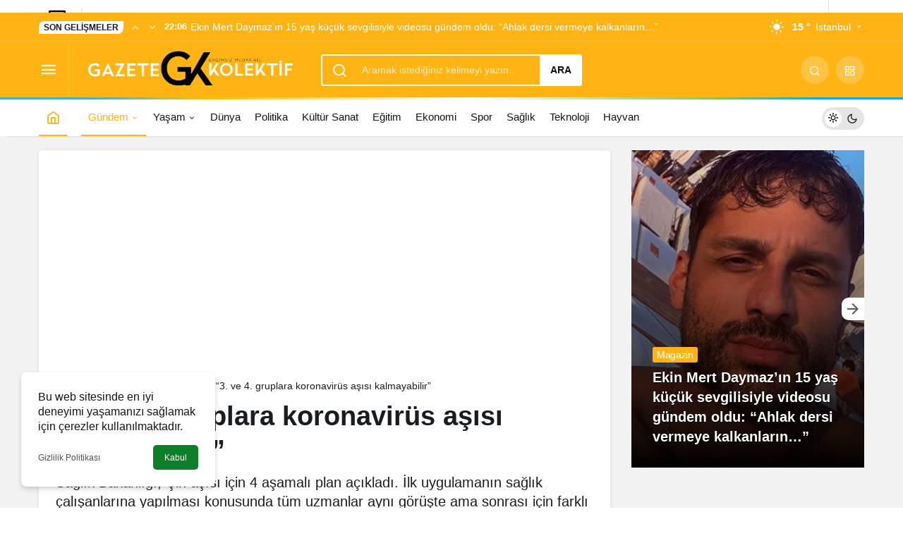

--- FILE ---
content_type: text/html; charset=UTF-8
request_url: https://www.gazetekolektif.com/3-ve-4-gruplara-koronavirus-asisi-kalmayabilir/
body_size: 23121
content:
<!doctype html><html lang="tr" prefix="og: http://ogp.me/ns#" class="light-mode" prefix="og: https://ogp.me/ns#"><head><meta charset="UTF-8"><meta http-equiv="X-UA-Compatible" content="IE=edge"><meta name="viewport" content="width=device-width, initial-scale=1, minimum-scale=1"><link rel="profile" href="https://gmpg.org/xfn/11"><style>img:is([sizes="auto" i], [sizes^="auto," i]) { contain-intrinsic-size: 3000px 1500px }</style><link rel='preload' as='style' href='https://www.gazetekolektif.com/wp-content/themes/kanews/assets/css/theme.min.css' /><link rel='preload' as='style' href='https://www.gazetekolektif.com/wp-content/themes/kanews/assets/css/theme-single.min.css' /><link rel='preload' as='font' href='https://www.gazetekolektif.com/wp-content/themes/kanews/assets/fonts/icomoon.woff' type='font/woff' crossorigin='anonymous' /><title>&quot;3. ve 4. gruplara koronavirüs aşısı kalmayabilir&quot;</title><meta name="description" content="Sağlık Bakanlığı, Çin aşısı için 4 aşamalı plan açıkladı. İlk uygulamanın sağlık çalışanlarına yapılması konusunda tüm uzmanlar aynı görüşte ama sonrası için farklı değerlendirmeler var. Prof. Dr. Murat Akova, sağlıkçılardan sonra ölüm riski yüksek olanların mı, virüsü bulaştırma riski olan çalışanların mı aşılanmasının stratejik bir karar olduğunu söyledi. Prof. Dr. Sinan Adıyaman &#039;sıralama doğru&#039; derken, Prof. Dr. Mustafa Cankurtaran 3. ve 4. sıradakilere aşı kalmayacağını kaydetti."/><meta name="robots" content="follow, index, max-snippet:-1, max-video-preview:-1, max-image-preview:large"/><link rel="canonical" href="https://www.gazetekolektif.com/3-ve-4-gruplara-koronavirus-asisi-kalmayabilir/" /><meta property="og:locale" content="tr_TR" /><meta property="og:type" content="article" /><meta property="og:title" content="&quot;3. ve 4. gruplara koronavirüs aşısı kalmayabilir&quot;" /><meta property="og:description" content="Sağlık Bakanlığı, Çin aşısı için 4 aşamalı plan açıkladı. İlk uygulamanın sağlık çalışanlarına yapılması konusunda tüm uzmanlar aynı görüşte ama sonrası için farklı değerlendirmeler var. Prof. Dr. Murat Akova, sağlıkçılardan sonra ölüm riski yüksek olanların mı, virüsü bulaştırma riski olan çalışanların mı aşılanmasının stratejik bir karar olduğunu söyledi. Prof. Dr. Sinan Adıyaman &#039;sıralama doğru&#039; derken, Prof. Dr. Mustafa Cankurtaran 3. ve 4. sıradakilere aşı kalmayacağını kaydetti." /><meta property="og:url" content="https://www.gazetekolektif.com/3-ve-4-gruplara-koronavirus-asisi-kalmayabilir/" /><meta property="og:site_name" content="Gazete Kolektif" /><meta property="article:publisher" content="https://www.facebook.com/gazetekolektif" /><meta property="article:tag" content="Aşı" /><meta property="article:tag" content="Koronavirüs" /><meta property="article:tag" content="Pandemi" /><meta property="article:tag" content="Prof. Dr. Murat Akova" /><meta property="article:tag" content="Prof. Dr. Mustafa Cankurtaran" /><meta property="article:tag" content="Prof. Dr. Sinan Adıyaman" /><meta property="article:tag" content="Salgın" /><meta property="article:section" content="Gündem" /><meta property="fb:app_id" content="287099346357184" /><meta property="og:image" content="https://www.gazetekolektif.com/wp-content/uploads/2020/12/Asi-onceligi-hangi-gruplara-verilmeli_.jpg" /><meta property="og:image:secure_url" content="https://www.gazetekolektif.com/wp-content/uploads/2020/12/Asi-onceligi-hangi-gruplara-verilmeli_.jpg" /><meta property="og:image:width" content="999" /><meta property="og:image:height" content="573" /><meta property="og:image:alt" content="&#8220;3. ve 4. gruplara koronavirüs aşısı kalmayabilir&#8221;" /><meta property="og:image:type" content="image/jpeg" /><meta property="article:published_time" content="2020-12-10T17:21:48+03:00" /><meta name="twitter:card" content="summary_large_image" /><meta name="twitter:title" content="&quot;3. ve 4. gruplara koronavirüs aşısı kalmayabilir&quot;" /><meta name="twitter:description" content="Sağlık Bakanlığı, Çin aşısı için 4 aşamalı plan açıkladı. İlk uygulamanın sağlık çalışanlarına yapılması konusunda tüm uzmanlar aynı görüşte ama sonrası için farklı değerlendirmeler var. Prof. Dr. Murat Akova, sağlıkçılardan sonra ölüm riski yüksek olanların mı, virüsü bulaştırma riski olan çalışanların mı aşılanmasının stratejik bir karar olduğunu söyledi. Prof. Dr. Sinan Adıyaman &#039;sıralama doğru&#039; derken, Prof. Dr. Mustafa Cankurtaran 3. ve 4. sıradakilere aşı kalmayacağını kaydetti." /><meta name="twitter:site" content="@GazeteKolektif" /><meta name="twitter:creator" content="@GazeteKolektif" /><meta name="twitter:image" content="https://www.gazetekolektif.com/wp-content/uploads/2020/12/Asi-onceligi-hangi-gruplara-verilmeli_.jpg" /><meta name="twitter:label1" content="Yazan" /><meta name="twitter:data1" content="Editör" /><meta name="twitter:label2" content="Okuma süresi" /><meta name="twitter:data2" content="5 dakika" /> <script type="application/ld+json" class="rank-math-schema-pro">{"@context":"https://schema.org","@graph":[{"@type":["NewsMediaOrganization","Organization"],"@id":"https://www.gazetekolektif.com/#organization","name":"Gazete Kolektif","url":"http://www.gazetekolektif.com","sameAs":["https://www.facebook.com/gazetekolektif","https://twitter.com/GazeteKolektif"]},{"@type":"WebSite","@id":"https://www.gazetekolektif.com/#website","url":"https://www.gazetekolektif.com","name":"Gazete Kolektif","publisher":{"@id":"https://www.gazetekolektif.com/#organization"},"inLanguage":"tr"},{"@type":"ImageObject","@id":"https://www.gazetekolektif.com/wp-content/uploads/2020/12/Asi-onceligi-hangi-gruplara-verilmeli_.jpg","url":"https://www.gazetekolektif.com/wp-content/uploads/2020/12/Asi-onceligi-hangi-gruplara-verilmeli_.jpg","width":"999","height":"573","inLanguage":"tr"},{"@type":"BreadcrumbList","@id":"https://www.gazetekolektif.com/3-ve-4-gruplara-koronavirus-asisi-kalmayabilir/#breadcrumb","itemListElement":[{"@type":"ListItem","position":"1","item":{"@id":"http://www.gazetekolektif.com","name":"Gazete Kolektif"}},{"@type":"ListItem","position":"2","item":{"@id":"https://www.gazetekolektif.com/gundem/","name":"G\u00fcndem"}},{"@type":"ListItem","position":"3","item":{"@id":"https://www.gazetekolektif.com/3-ve-4-gruplara-koronavirus-asisi-kalmayabilir/","name":"&#8220;3. ve 4. gruplara koronavir\u00fcs a\u015f\u0131s\u0131 kalmayabilir&#8221;"}}]},{"@type":"WebPage","@id":"https://www.gazetekolektif.com/3-ve-4-gruplara-koronavirus-asisi-kalmayabilir/#webpage","url":"https://www.gazetekolektif.com/3-ve-4-gruplara-koronavirus-asisi-kalmayabilir/","name":"&quot;3. ve 4. gruplara koronavir\u00fcs a\u015f\u0131s\u0131 kalmayabilir&quot;","datePublished":"2020-12-10T17:21:48+03:00","dateModified":"2020-12-10T17:21:48+03:00","isPartOf":{"@id":"https://www.gazetekolektif.com/#website"},"primaryImageOfPage":{"@id":"https://www.gazetekolektif.com/wp-content/uploads/2020/12/Asi-onceligi-hangi-gruplara-verilmeli_.jpg"},"inLanguage":"tr","breadcrumb":{"@id":"https://www.gazetekolektif.com/3-ve-4-gruplara-koronavirus-asisi-kalmayabilir/#breadcrumb"}},{"@type":"Person","@id":"https://www.gazetekolektif.com/author/deniz/","name":"Edit\u00f6r","url":"https://www.gazetekolektif.com/author/deniz/","image":{"@type":"ImageObject","@id":"https://www.gazetekolektif.com/wp-content/litespeed/avatar/52ff715aa698029e0b598939256cceb1.jpg?ver=1769016591","url":"https://www.gazetekolektif.com/wp-content/litespeed/avatar/52ff715aa698029e0b598939256cceb1.jpg?ver=1769016591","caption":"Edit\u00f6r","inLanguage":"tr"},"worksFor":{"@id":"https://www.gazetekolektif.com/#organization"}},{"@type":"NewsArticle","headline":"&quot;3. ve 4. gruplara koronavir\u00fcs a\u015f\u0131s\u0131 kalmayabilir&quot;","datePublished":"2020-12-10T17:21:48+03:00","dateModified":"2020-12-10T17:21:48+03:00","articleSection":"G\u00fcndem","author":{"@id":"https://www.gazetekolektif.com/author/deniz/","name":"Edit\u00f6r"},"publisher":{"@id":"https://www.gazetekolektif.com/#organization"},"description":"Sa\u011fl\u0131k Bakanl\u0131\u011f\u0131, \u00c7in a\u015f\u0131s\u0131 i\u00e7in 4 a\u015famal\u0131 plan a\u00e7\u0131klad\u0131. \u0130lk uygulaman\u0131n sa\u011fl\u0131k \u00e7al\u0131\u015fanlar\u0131na yap\u0131lmas\u0131 konusunda t\u00fcm uzmanlar ayn\u0131 g\u00f6r\u00fc\u015fte ama sonras\u0131 i\u00e7in farkl\u0131 de\u011ferlendirmeler var. Prof. Dr. Murat Akova, sa\u011fl\u0131k\u00e7\u0131lardan sonra \u00f6l\u00fcm riski y\u00fcksek olanlar\u0131n m\u0131, vir\u00fcs\u00fc bula\u015ft\u0131rma riski olan \u00e7al\u0131\u015fanlar\u0131n m\u0131 a\u015f\u0131lanmas\u0131n\u0131n stratejik bir karar oldu\u011funu s\u00f6yledi. Prof. Dr. Sinan Ad\u0131yaman &#039;s\u0131ralama do\u011fru&#039; derken, Prof. Dr. Mustafa Cankurtaran 3. ve 4. s\u0131radakilere a\u015f\u0131 kalmayaca\u011f\u0131n\u0131 kaydetti.","name":"&quot;3. ve 4. gruplara koronavir\u00fcs a\u015f\u0131s\u0131 kalmayabilir&quot;","@id":"https://www.gazetekolektif.com/3-ve-4-gruplara-koronavirus-asisi-kalmayabilir/#richSnippet","isPartOf":{"@id":"https://www.gazetekolektif.com/3-ve-4-gruplara-koronavirus-asisi-kalmayabilir/#webpage"},"image":{"@id":"https://www.gazetekolektif.com/wp-content/uploads/2020/12/Asi-onceligi-hangi-gruplara-verilmeli_.jpg"},"inLanguage":"tr","mainEntityOfPage":{"@id":"https://www.gazetekolektif.com/3-ve-4-gruplara-koronavirus-asisi-kalmayabilir/#webpage"}}]}</script> <link rel='dns-prefetch' href='//s.gravatar.com' /><link rel='dns-prefetch' href='//fonts.googleapis.com' /><link rel='dns-prefetch' href='//fonts.gstatic.com' /><link rel='dns-prefetch' href='//cdnjs.cloudflare.com' /><link rel='dns-prefetch' href='//www.google-analytics.com' /><link rel="alternate" type="application/rss+xml" title="Gazete Kolektif &raquo; akışı" href="https://www.gazetekolektif.com/feed/" /><link rel="alternate" type="application/rss+xml" title="Gazete Kolektif &raquo; yorum akışı" href="https://www.gazetekolektif.com/comments/feed/" /><link rel="alternate" type="application/rss+xml" title="Gazete Kolektif &raquo; &#8220;3. ve 4. gruplara koronavirüs aşısı kalmayabilir&#8221; yorum akışı" href="https://www.gazetekolektif.com/3-ve-4-gruplara-koronavirus-asisi-kalmayabilir/feed/" /><meta property="article:published_time" content="2020-12-10T17:21:48+03:00" /><meta property="og:site_name" content="Gazete Kolektif" /><meta property="og:type" content="article" /><meta property="og:url" content="https://www.gazetekolektif.com/3-ve-4-gruplara-koronavirus-asisi-kalmayabilir/" /><meta property="og:title" content="&#8220;3. ve 4. gruplara koronavirüs aşısı kalmayabilir&#8221; - Gazete Kolektif" /><meta property="twitter:title" content="&#8220;3. ve 4. gruplara koronavirüs aşısı kalmayabilir&#8221; - Gazete Kolektif" /><meta property="og:description" content="Sağlık Bakanlığı, Çin aşısı için 4 aşamalı plan açıkladı. İlk uygulamanın sağlık çalışanlarına yapılması konusunda tüm uzmanlar aynı görüşte ama sonra.." /><meta property="twitter:description" content="Sağlık Bakanlığı, Çin aşısı için 4 aşamalı plan açıkladı. İlk uygulamanın sağlık çalışanlarına yapılması konusunda tüm uzmanlar aynı görüşte ama sonra.." /><meta name="description" content="Sağlık Bakanlığı, Çin aşısı için 4 aşamalı plan açıkladı. İlk uygulamanın sağlık çalışanlarına yapılması konusunda tüm uzmanlar aynı görüşte ama sonra.." /><meta name="twitter:card" content="summary_large_image" /><meta property="og:image:width" content="999" /><meta property="og:image:height" content="573" /><meta property="og:image" content="https://www.gazetekolektif.com/wp-content/uploads/2020/12/Asi-onceligi-hangi-gruplara-verilmeli_.jpg" /><meta property="twitter:image" content="https://www.gazetekolektif.com/wp-content/uploads/2020/12/Asi-onceligi-hangi-gruplara-verilmeli_.jpg" /><style id='global-styles-inline-css'>:root{--wp--preset--aspect-ratio--square: 1;--wp--preset--aspect-ratio--4-3: 4/3;--wp--preset--aspect-ratio--3-4: 3/4;--wp--preset--aspect-ratio--3-2: 3/2;--wp--preset--aspect-ratio--2-3: 2/3;--wp--preset--aspect-ratio--16-9: 16/9;--wp--preset--aspect-ratio--9-16: 9/16;--wp--preset--color--black: #000000;--wp--preset--color--cyan-bluish-gray: #abb8c3;--wp--preset--color--white: #ffffff;--wp--preset--color--pale-pink: #f78da7;--wp--preset--color--vivid-red: #cf2e2e;--wp--preset--color--luminous-vivid-orange: #ff6900;--wp--preset--color--luminous-vivid-amber: #fcb900;--wp--preset--color--light-green-cyan: #7bdcb5;--wp--preset--color--vivid-green-cyan: #00d084;--wp--preset--color--pale-cyan-blue: #8ed1fc;--wp--preset--color--vivid-cyan-blue: #0693e3;--wp--preset--color--vivid-purple: #9b51e0;--wp--preset--gradient--vivid-cyan-blue-to-vivid-purple: linear-gradient(135deg,rgba(6,147,227,1) 0%,rgb(155,81,224) 100%);--wp--preset--gradient--light-green-cyan-to-vivid-green-cyan: linear-gradient(135deg,rgb(122,220,180) 0%,rgb(0,208,130) 100%);--wp--preset--gradient--luminous-vivid-amber-to-luminous-vivid-orange: linear-gradient(135deg,rgba(252,185,0,1) 0%,rgba(255,105,0,1) 100%);--wp--preset--gradient--luminous-vivid-orange-to-vivid-red: linear-gradient(135deg,rgba(255,105,0,1) 0%,rgb(207,46,46) 100%);--wp--preset--gradient--very-light-gray-to-cyan-bluish-gray: linear-gradient(135deg,rgb(238,238,238) 0%,rgb(169,184,195) 100%);--wp--preset--gradient--cool-to-warm-spectrum: linear-gradient(135deg,rgb(74,234,220) 0%,rgb(151,120,209) 20%,rgb(207,42,186) 40%,rgb(238,44,130) 60%,rgb(251,105,98) 80%,rgb(254,248,76) 100%);--wp--preset--gradient--blush-light-purple: linear-gradient(135deg,rgb(255,206,236) 0%,rgb(152,150,240) 100%);--wp--preset--gradient--blush-bordeaux: linear-gradient(135deg,rgb(254,205,165) 0%,rgb(254,45,45) 50%,rgb(107,0,62) 100%);--wp--preset--gradient--luminous-dusk: linear-gradient(135deg,rgb(255,203,112) 0%,rgb(199,81,192) 50%,rgb(65,88,208) 100%);--wp--preset--gradient--pale-ocean: linear-gradient(135deg,rgb(255,245,203) 0%,rgb(182,227,212) 50%,rgb(51,167,181) 100%);--wp--preset--gradient--electric-grass: linear-gradient(135deg,rgb(202,248,128) 0%,rgb(113,206,126) 100%);--wp--preset--gradient--midnight: linear-gradient(135deg,rgb(2,3,129) 0%,rgb(40,116,252) 100%);--wp--preset--font-size--small: 13px;--wp--preset--font-size--medium: 20px;--wp--preset--font-size--large: 36px;--wp--preset--font-size--x-large: 42px;--wp--preset--spacing--20: 0.44rem;--wp--preset--spacing--30: 0.67rem;--wp--preset--spacing--40: 1rem;--wp--preset--spacing--50: 1.5rem;--wp--preset--spacing--60: 2.25rem;--wp--preset--spacing--70: 3.38rem;--wp--preset--spacing--80: 5.06rem;--wp--preset--shadow--natural: 6px 6px 9px rgba(0, 0, 0, 0.2);--wp--preset--shadow--deep: 12px 12px 50px rgba(0, 0, 0, 0.4);--wp--preset--shadow--sharp: 6px 6px 0px rgba(0, 0, 0, 0.2);--wp--preset--shadow--outlined: 6px 6px 0px -3px rgba(255, 255, 255, 1), 6px 6px rgba(0, 0, 0, 1);--wp--preset--shadow--crisp: 6px 6px 0px rgba(0, 0, 0, 1);}:where(.is-layout-flex){gap: 0.5em;}:where(.is-layout-grid){gap: 0.5em;}body .is-layout-flex{display: flex;}.is-layout-flex{flex-wrap: wrap;align-items: center;}.is-layout-flex > :is(*, div){margin: 0;}body .is-layout-grid{display: grid;}.is-layout-grid > :is(*, div){margin: 0;}:where(.wp-block-columns.is-layout-flex){gap: 2em;}:where(.wp-block-columns.is-layout-grid){gap: 2em;}:where(.wp-block-post-template.is-layout-flex){gap: 1.25em;}:where(.wp-block-post-template.is-layout-grid){gap: 1.25em;}.has-black-color{color: var(--wp--preset--color--black) !important;}.has-cyan-bluish-gray-color{color: var(--wp--preset--color--cyan-bluish-gray) !important;}.has-white-color{color: var(--wp--preset--color--white) !important;}.has-pale-pink-color{color: var(--wp--preset--color--pale-pink) !important;}.has-vivid-red-color{color: var(--wp--preset--color--vivid-red) !important;}.has-luminous-vivid-orange-color{color: var(--wp--preset--color--luminous-vivid-orange) !important;}.has-luminous-vivid-amber-color{color: var(--wp--preset--color--luminous-vivid-amber) !important;}.has-light-green-cyan-color{color: var(--wp--preset--color--light-green-cyan) !important;}.has-vivid-green-cyan-color{color: var(--wp--preset--color--vivid-green-cyan) !important;}.has-pale-cyan-blue-color{color: var(--wp--preset--color--pale-cyan-blue) !important;}.has-vivid-cyan-blue-color{color: var(--wp--preset--color--vivid-cyan-blue) !important;}.has-vivid-purple-color{color: var(--wp--preset--color--vivid-purple) !important;}.has-black-background-color{background-color: var(--wp--preset--color--black) !important;}.has-cyan-bluish-gray-background-color{background-color: var(--wp--preset--color--cyan-bluish-gray) !important;}.has-white-background-color{background-color: var(--wp--preset--color--white) !important;}.has-pale-pink-background-color{background-color: var(--wp--preset--color--pale-pink) !important;}.has-vivid-red-background-color{background-color: var(--wp--preset--color--vivid-red) !important;}.has-luminous-vivid-orange-background-color{background-color: var(--wp--preset--color--luminous-vivid-orange) !important;}.has-luminous-vivid-amber-background-color{background-color: var(--wp--preset--color--luminous-vivid-amber) !important;}.has-light-green-cyan-background-color{background-color: var(--wp--preset--color--light-green-cyan) !important;}.has-vivid-green-cyan-background-color{background-color: var(--wp--preset--color--vivid-green-cyan) !important;}.has-pale-cyan-blue-background-color{background-color: var(--wp--preset--color--pale-cyan-blue) !important;}.has-vivid-cyan-blue-background-color{background-color: var(--wp--preset--color--vivid-cyan-blue) !important;}.has-vivid-purple-background-color{background-color: var(--wp--preset--color--vivid-purple) !important;}.has-black-border-color{border-color: var(--wp--preset--color--black) !important;}.has-cyan-bluish-gray-border-color{border-color: var(--wp--preset--color--cyan-bluish-gray) !important;}.has-white-border-color{border-color: var(--wp--preset--color--white) !important;}.has-pale-pink-border-color{border-color: var(--wp--preset--color--pale-pink) !important;}.has-vivid-red-border-color{border-color: var(--wp--preset--color--vivid-red) !important;}.has-luminous-vivid-orange-border-color{border-color: var(--wp--preset--color--luminous-vivid-orange) !important;}.has-luminous-vivid-amber-border-color{border-color: var(--wp--preset--color--luminous-vivid-amber) !important;}.has-light-green-cyan-border-color{border-color: var(--wp--preset--color--light-green-cyan) !important;}.has-vivid-green-cyan-border-color{border-color: var(--wp--preset--color--vivid-green-cyan) !important;}.has-pale-cyan-blue-border-color{border-color: var(--wp--preset--color--pale-cyan-blue) !important;}.has-vivid-cyan-blue-border-color{border-color: var(--wp--preset--color--vivid-cyan-blue) !important;}.has-vivid-purple-border-color{border-color: var(--wp--preset--color--vivid-purple) !important;}.has-vivid-cyan-blue-to-vivid-purple-gradient-background{background: var(--wp--preset--gradient--vivid-cyan-blue-to-vivid-purple) !important;}.has-light-green-cyan-to-vivid-green-cyan-gradient-background{background: var(--wp--preset--gradient--light-green-cyan-to-vivid-green-cyan) !important;}.has-luminous-vivid-amber-to-luminous-vivid-orange-gradient-background{background: var(--wp--preset--gradient--luminous-vivid-amber-to-luminous-vivid-orange) !important;}.has-luminous-vivid-orange-to-vivid-red-gradient-background{background: var(--wp--preset--gradient--luminous-vivid-orange-to-vivid-red) !important;}.has-very-light-gray-to-cyan-bluish-gray-gradient-background{background: var(--wp--preset--gradient--very-light-gray-to-cyan-bluish-gray) !important;}.has-cool-to-warm-spectrum-gradient-background{background: var(--wp--preset--gradient--cool-to-warm-spectrum) !important;}.has-blush-light-purple-gradient-background{background: var(--wp--preset--gradient--blush-light-purple) !important;}.has-blush-bordeaux-gradient-background{background: var(--wp--preset--gradient--blush-bordeaux) !important;}.has-luminous-dusk-gradient-background{background: var(--wp--preset--gradient--luminous-dusk) !important;}.has-pale-ocean-gradient-background{background: var(--wp--preset--gradient--pale-ocean) !important;}.has-electric-grass-gradient-background{background: var(--wp--preset--gradient--electric-grass) !important;}.has-midnight-gradient-background{background: var(--wp--preset--gradient--midnight) !important;}.has-small-font-size{font-size: var(--wp--preset--font-size--small) !important;}.has-medium-font-size{font-size: var(--wp--preset--font-size--medium) !important;}.has-large-font-size{font-size: var(--wp--preset--font-size--large) !important;}.has-x-large-font-size{font-size: var(--wp--preset--font-size--x-large) !important;}
:where(.wp-block-post-template.is-layout-flex){gap: 1.25em;}:where(.wp-block-post-template.is-layout-grid){gap: 1.25em;}
:where(.wp-block-columns.is-layout-flex){gap: 2em;}:where(.wp-block-columns.is-layout-grid){gap: 2em;}
:root :where(.wp-block-pullquote){font-size: 1.5em;line-height: 1.6;}</style><link rel='stylesheet' id='kan_Child_style-css' href='https://www.gazetekolektif.com/wp-content/themes/kanews-child/style.css' media='screen' /><link rel='stylesheet' id='kanews-theme-css' href='https://www.gazetekolektif.com/wp-content/themes/kanews/assets/css/theme.min.css' media='all' /><style id='kanews-theme-inline-css'>.kanews-post-thumb:before, .kanews-slider-wrapper:not(.slick-initialized):before, .kanews-slide-thumb:before{background-image:url(https://www.gazetekolektif.com/wp-content/uploads/2020/12/Gazete_Kolektif_logo-4.png)}.dark-mode .site-header-logo img{content:url(https://www.gazetekolektif.com/wp-content/uploads/2020/12/Gazete_Kolektif_logo-4.png);width:467px}@media (min-width:992px){.kanews-post-headline{}}.kanews-category-27076.kanews-category{--kan-theme-color:#e5a800 !important}.kanews-category-26340.kanews-category{--kan-theme-color:#8224e3 !important}:root{--wp--preset--color--primary:#ffb414;--kan-theme-color:#ffb414}</style><link rel='stylesheet' id='kanews-theme-single-css' href='https://www.gazetekolektif.com/wp-content/themes/kanews/assets/css/theme-single.min.css' media='all' /><style id='kanews-theme-single-inline-css'>@media (min-width:992px){.kanews-article-title{}}@media (min-width:992px){.kanews-article-title+p{}}@media (min-width:992px){.kanews-article-meta{}}@media (min-width:992px){.kanews-article-content li, .kanews-article-content p, .kanews-article-content{}}</style><link rel='stylesheet' id='kanews-dark-theme-css' href='https://www.gazetekolektif.com/wp-content/themes/kanews/assets/css/dark.min.css' media='all' /><link rel="https://api.w.org/" href="https://www.gazetekolektif.com/wp-json/" /><link rel="alternate" title="JSON" type="application/json" href="https://www.gazetekolektif.com/wp-json/wp/v2/posts/16845" /><meta name="generator" content="WordPress 6.8.3" /><link rel='shortlink' href='https://www.gazetekolektif.com/?p=16845' /><link rel="alternate" title="oEmbed (JSON)" type="application/json+oembed" href="https://www.gazetekolektif.com/wp-json/oembed/1.0/embed?url=https%3A%2F%2Fwww.gazetekolektif.com%2F3-ve-4-gruplara-koronavirus-asisi-kalmayabilir%2F" /><link rel="alternate" title="oEmbed (XML)" type="text/xml+oembed" href="https://www.gazetekolektif.com/wp-json/oembed/1.0/embed?url=https%3A%2F%2Fwww.gazetekolektif.com%2F3-ve-4-gruplara-koronavirus-asisi-kalmayabilir%2F&#038;format=xml" />
 <script  type="litespeed/javascript">(function(m,e,t,r,i,k,a){m[i]=m[i]||function(){(m[i].a=m[i].a||[]).push(arguments)};m[i].l=1*new Date();k=e.createElement(t),a=e.getElementsByTagName(t)[0],k.async=1,k.src=r,a.parentNode.insertBefore(k,a)})(window,document,"script","https://mc.yandex.ru/metrika/tag.js","ym");ym(88430124,"init",{clickmap:!0,trackLinks:!0,accurateTrackBounce:!0})</script> <noscript><div><img src="https://mc.yandex.ru/watch/88430124" style="position:absolute; left:-9999px;" alt="" /></div></noscript>
<style><meta name='dailymotion-domain-verification' content='dmusxsnfc1y57sw0x' /></style><style>.mvp-author-info-thumb,
.mvp-author-info-date p,
.mvp-author-info-name { display: none; }

span.mvp-cd-date { display: none; }</style><style>.kanews-slide-category-avatar{ display: none;}</style> <script type="litespeed/javascript">!function(){"use strict";function e(e){var t=!(arguments.length>1&&void 0!==arguments[1])||arguments[1],c=document.createElement("script");c.src=e,t?c.type="module":(c.async=!0,c.type="text/javascript",c.setAttribute("nomodule",""));var n=document.getElementsByTagName("script")[0];n.parentNode.insertBefore(c,n)}!function(t,c){!function(t,c,n){var a,o,r;n.accountId=c,null!==(a=t.marfeel)&&void 0!==a||(t.marfeel={}),null!==(o=(r=t.marfeel).cmd)&&void 0!==o||(r.cmd=[]),t.marfeel.config=n;var i="https://sdk.mrf.io/statics";e("".concat(i,"/marfeel-sdk.js?id=").concat(c),!0),e("".concat(i,"/marfeel-sdk.es5.js?id=").concat(c),!1)}(t,c,arguments.length>2&&void 0!==arguments[2]?arguments[2]:{})}(window,3756,{})}()</script> <meta http-equiv="refresh" content="300" /><script id="kanews-theme-schema" type="application/ld+json">{"@context": "https://schema.org","@graph": [
 {
 "@type": "Organization",
 "@id": "https://www.gazetekolektif.com/#organization",
 "url": "https://www.gazetekolektif.com/",
 "name": "Gazete Kolektif",
 "logo": {
 "@type": "ImageObject",
 "url": "https://www.gazetekolektif.com/wp-content/uploads/2020/12/Gazete_Kolektif_logo-4.png",
 "width": "467",
 "height": "115"
 }
 },
 {
 "@type": "ImageObject",
 "@id": "https://www.gazetekolektif.com/3-ve-4-gruplara-koronavirus-asisi-kalmayabilir/#primaryImage",
 "url": "https://www.gazetekolektif.com/wp-content/uploads/2020/12/Asi-onceligi-hangi-gruplara-verilmeli_.jpg",
 "width": 999,
 "height": 573,
 "inLanguage": "tr"
 },
 {
 "@type": "WebSite",
 "@id": "https://www.gazetekolektif.com/#website",
 "url": "https://www.gazetekolektif.com",
 "name": "Gazete Kolektif",
 "description": "Son dakika haberleri, Gündeme dair en güncel haberler",
 "publisher": {
 "@id": "https://www.gazetekolektif.com/#organization"
 },
 "inLanguage": "tr",
 "potentialAction": {
 "@type": "SearchAction",
 "target": "https://www.gazetekolektif.com/?s={search_term_string}",
 "query-input": "required name=search_term_string"
 }
 },
 {
 "@type": "WebPage",
 "@id": "https://www.gazetekolektif.com/3-ve-4-gruplara-koronavirus-asisi-kalmayabilir/#webpage",
 "url": "https://www.gazetekolektif.com/3-ve-4-gruplara-koronavirus-asisi-kalmayabilir/",
 "inLanguage": "tr",
 "name": "&#8220;3. ve 4. gruplara koronavirüs aşısı kalmayabilir&#8221; - Gazete Kolektif",
 "isPartOf": {
 "@id": "https://www.gazetekolektif.com/#website"
 },
 "primaryImageOfPage": {
 "@id": "https://www.gazetekolektif.com/3-ve-4-gruplara-koronavirus-asisi-kalmayabilir/#primaryImage"
 }
 },
 {
 "@id": "#post-16845",
 "@type": "NewsArticle",
 "headline": "&#8220;3. ve 4. gruplara koronavirüs aşısı kalmayabilir&#8221; - Gazete Kolektif",
 "url": "https://www.gazetekolektif.com/3-ve-4-gruplara-koronavirus-asisi-kalmayabilir/",
 "isPartOf": {
 "@id": "https://www.gazetekolektif.com/3-ve-4-gruplara-koronavirus-asisi-kalmayabilir/#webpage"
 },
 "inLanguage": "tr",
 "description": "Sağlık Bakanlığı, Çin aşısı için 4 aşamalı plan açıkladı. İlk uygulamanın sağlık çalışanlarına yapılması konusunda tüm uzmanlar aynı görüşte ama sonrası için farklı değerlendirmeler var. Prof. Dr. Murat Akova, sağlıkçılardan sonra ölüm riski yüksek olanların mı, virüsü bulaştırma riski olan çalışanların mı aşılanmasının stratejik bir karar olduğunu söyledi. Prof. Dr. Sinan Adıyaman 'sıralama doğru' derken, Prof. Dr. Mustafa Cankurtaran 3. ve 4. sıradakilere aşı kalmayacağını kaydetti.",
 "author": {
 "@type": "Person",
 "name": "Editör",
 "url": "https://www.gazetekolektif.com/author/"
 },
 "keywords": [
 "Aşı",
 "Koronavirüs",
 "Pandemi",
 "Prof. Dr. Murat Akova",
 "Prof. Dr. Mustafa Cankurtaran",
 "Prof. Dr. Sinan Adıyaman",
 "Salgın"
 ],
 "articleSection": "Gündem",
 "datePublished": "2020-12-10T17:21:48+03:00",
 "dateModified": "2020-12-10T17:21:48+03:00",
 "publisher": {
 "@id": "https://www.gazetekolektif.com/#organization"
 },
 "image": {
 "@id": "https://www.gazetekolektif.com/3-ve-4-gruplara-koronavirus-asisi-kalmayabilir/#primaryImage"
 },
 "mainEntityOfPage": {
 "@id": "https://www.gazetekolektif.com/3-ve-4-gruplara-koronavirus-asisi-kalmayabilir/#webpage"
 }
 }
]}</script> <script async src="https://pagead2.googlesyndication.com/pagead/js/adsbygoogle.js?client=ca-pub-1753605831966556" crossorigin="anonymous" type="d74153f33382c91b537675d9-text/javascript"></script><link rel="amphtml" href="https://www.gazetekolektif.com/3-ve-4-gruplara-koronavirus-asisi-kalmayabilir/amp/"><link rel="icon" href="https://www.gazetekolektif.com/wp-content/uploads/2020/02/cropped-gazetekolektif-favicon-32x32.jpg" sizes="32x32" /><link rel="icon" href="https://www.gazetekolektif.com/wp-content/uploads/2020/02/cropped-gazetekolektif-favicon-192x192.jpg" sizes="192x192" /><link rel="apple-touch-icon" href="https://www.gazetekolektif.com/wp-content/uploads/2020/02/cropped-gazetekolektif-favicon-180x180.jpg" /><meta name="msapplication-TileImage" content="https://www.gazetekolektif.com/wp-content/uploads/2020/02/cropped-gazetekolektif-favicon-270x270.jpg" /><style id="wp-custom-css">.kanews-widget-area>.google-auto-placed {
display: none !important
}</style><meta name="theme-color" content="#ffb414" /><meta name="msapplication-navbutton-color" content="#ffb414"><meta name="apple-mobile-web-app-status-bar-style" content="#ffb414"></head><body class="wp-singular post-template-default single single-post postid-16845 single-format-standard wp-theme-kanews wp-child-theme-kanews-child css-transitions-only-after-page-load kanews-theme-by-kanthemes header-line category-307 single-layout-box"><div id="header-stream"><div class="kanews-banner kanews-banner-header-below"><script async src="https://pagead2.googlesyndication.com/pagead/js/adsbygoogle.js?client=ca-pub-1753605831966556" crossorigin="anonymous" type="d74153f33382c91b537675d9-text/javascript"></script><div class="kanews-close-btn" aria-label="Kapat"><i class="icon-close"></i></div></div></div><div id="page" class="site-wrapper"><div class="site-head site-head-1"><header id="header" class="site-header"><div class="site-header-wrapper header-skin-dark"><div class="site-subheader hidden-mobile"><div class="container"><div class="row site-row align-items-center justify-content-between"><div class="col"><div class="site-subheader-left d-flex flex-wrap no-gutters align-items-center"><div class="kanews-ticker-wrapper col pr-0"><div class="row no-gutters"><div class="col-auto"><div class="kanews-ticker-heading"><span>Son Gelişmeler</span></div></div><div class="kanews-ticker-control col-auto"><button class="kanews-ticker-prev" aria-label="Önceki"><i class="icon-arrow"></i></button><button aria-label="Sonraki" class="kanews-ticker-next"><i class="icon-arrow icon-180deg"></i></button></div><div class="kanews-ticker col"><ul class="kanews-ticker-slider"><li><a href="https://www.gazetekolektif.com/ekin-mert-daymazin-15-yas-kucuk-sevgilisiyle-videosu-gundem-oldu-ahlak-dersi-vermeye-kalkanlarin/"><span class="kanews-ticker-date hidden-mobile">22:06 </span><div class="kanews-ticker-title truncate truncate-1">Ekin Mert Daymaz&#8217;ın 15 yaş küçük sevgilisiyle videosu gündem oldu: &#8220;Ahlak dersi vermeye kalkanların&#8230;&#8221;</div></a></li><li><a href="https://www.gazetekolektif.com/mauro-icardi-ve-wanda-nara-yeniden-mahkemelik-oldu/"><span class="kanews-ticker-date hidden-mobile">15:35 </span><div class="kanews-ticker-title truncate truncate-1">Mauro Icardi ve Wanda Nara yeniden mahkemelik oldu</div></a></li><li><a href="https://www.gazetekolektif.com/yali-capkininin-ifakati-gulcin-santirciogludan-yilmaz-guneye-sert-sozler/"><span class="kanews-ticker-date hidden-mobile">15:32 </span><div class="kanews-ticker-title truncate truncate-1">&#8216;Yalı Çapkını&#8217;nın İfakat&#8217;ı Gülçin Santırcıoğlu&#8217;dan Yılmaz Güney&#8217;e sert sözler&#8230;</div></a></li><li><a href="https://www.gazetekolektif.com/cukur-ekibinden-yeni-dizi-veliaht-yayin-tarihi-belli-oldu/"><span class="kanews-ticker-date hidden-mobile">23:55 </span><div class="kanews-ticker-title truncate truncate-1">Çukur ekibinden yeni dizi &#8216;Veliaht&#8217;&#8230; Yayın tarihi belli oldu!</div></a></li><li><a href="https://www.gazetekolektif.com/cocuklarda-dogru-ayakkabi-seciminin-onemi-uzmanlar-uyardi-dogru-ayakkabi-secimi-nasil-yapilir/"><span class="kanews-ticker-date hidden-mobile">23:54 </span><div class="kanews-ticker-title truncate truncate-1">Çocuklarda doğru ayakkabı seçiminin önemi&#8230; Uzmanlar uyardı: Doğru ayakkabı seçimi nasıl yapılır?</div></a></li></ul></div></div></div></div></div><div class="col-auto"><div class="site-subheader-right d-flex flex-wrap align-items-center"><div data-toggle="kanews-weather-select-city2" class="kanews-city-weather-wrapper" data-city="İstanbul"></div><div id="kanews-weather-select-city2" class="kanews-waether-cities kanews-scroll "><input placeholder="Şehir ara" id="kanews-weather-search" /><div class="kanews-weather-city" data-city="İstanbul">İstanbul</div><div class="kanews-weather-city" data-city="Ankara">Ankara</div><div class="kanews-weather-city" data-city="İzmir">İzmir</div><div class="kanews-weather-city" data-city="Adana">Adana</div><div class="kanews-weather-city" data-city="Adıyaman">Adıyaman</div><div class="kanews-weather-city" data-city="Afyonkarahisar">Afyonkarahisar</div><div class="kanews-weather-city" data-city="Ağrı">Ağrı</div><div class="kanews-weather-city" data-city="Aksaray">Aksaray</div><div class="kanews-weather-city" data-city="Amasya">Amasya</div><div class="kanews-weather-city" data-city="Antalya">Antalya</div><div class="kanews-weather-city" data-city="Ardahan">Ardahan</div><div class="kanews-weather-city" data-city="Artvin">Artvin</div><div class="kanews-weather-city" data-city="Aydın">Aydın</div><div class="kanews-weather-city" data-city="Balıkesir">Balıkesir</div><div class="kanews-weather-city" data-city="Bartın">Bartın</div><div class="kanews-weather-city" data-city="Batman">Batman</div><div class="kanews-weather-city" data-city="Bayburt">Bayburt</div><div class="kanews-weather-city" data-city="Bilecik">Bilecik</div><div class="kanews-weather-city" data-city="Bingöl">Bingöl</div><div class="kanews-weather-city" data-city="Bitlis">Bitlis</div><div class="kanews-weather-city" data-city="Bolu">Bolu</div><div class="kanews-weather-city" data-city="Burdur">Burdur</div><div class="kanews-weather-city" data-city="Bursa">Bursa</div><div class="kanews-weather-city" data-city="Çanakkale">Çanakkale</div><div class="kanews-weather-city" data-city="Çankırı">Çankırı</div><div class="kanews-weather-city" data-city="Çorum">Çorum</div><div class="kanews-weather-city" data-city="Denizli">Denizli</div><div class="kanews-weather-city" data-city="Diyarbakır">Diyarbakır</div><div class="kanews-weather-city" data-city="Düzce">Düzce</div><div class="kanews-weather-city" data-city="Edirne">Edirne</div><div class="kanews-weather-city" data-city="Elazığ">Elazığ</div><div class="kanews-weather-city" data-city="Erzincan">Erzincan</div><div class="kanews-weather-city" data-city="Erzurum">Erzurum</div><div class="kanews-weather-city" data-city="Eskişehir">Eskişehir</div><div class="kanews-weather-city" data-city="Gaziantep">Gaziantep</div><div class="kanews-weather-city" data-city="Giresun">Giresun</div><div class="kanews-weather-city" data-city="Gümüşhane">Gümüşhane</div><div class="kanews-weather-city" data-city="Hakkâri">Hakkâri</div><div class="kanews-weather-city" data-city="Hatay">Hatay</div><div class="kanews-weather-city" data-city="Iğdır">Iğdır</div><div class="kanews-weather-city" data-city="Isparta">Isparta</div><div class="kanews-weather-city" data-city="Kahramanmaraş">Kahramanmaraş</div><div class="kanews-weather-city" data-city="Karabük">Karabük</div><div class="kanews-weather-city" data-city="Karaman">Karaman</div><div class="kanews-weather-city" data-city="Kars">Kars</div><div class="kanews-weather-city" data-city="Kastamonu">Kastamonu</div><div class="kanews-weather-city" data-city="Kayseri">Kayseri</div><div class="kanews-weather-city" data-city="Kırıkkale">Kırıkkale</div><div class="kanews-weather-city" data-city="Kırklareli">Kırklareli</div><div class="kanews-weather-city" data-city="Kırşehir">Kırşehir</div><div class="kanews-weather-city" data-city="Kilis">Kilis</div><div class="kanews-weather-city" data-city="Kocaeli">Kocaeli</div><div class="kanews-weather-city" data-city="Konya">Konya</div><div class="kanews-weather-city" data-city="Kütahya">Kütahya</div><div class="kanews-weather-city" data-city="Malatya">Malatya</div><div class="kanews-weather-city" data-city="Manisa">Manisa</div><div class="kanews-weather-city" data-city="Mardin">Mardin</div><div class="kanews-weather-city" data-city="Mersin">Mersin</div><div class="kanews-weather-city" data-city="Muğla">Muğla</div><div class="kanews-weather-city" data-city="Muş">Muş</div><div class="kanews-weather-city" data-city="Nevşehir">Nevşehir</div><div class="kanews-weather-city" data-city="Niğde">Niğde</div><div class="kanews-weather-city" data-city="Ordu">Ordu</div><div class="kanews-weather-city" data-city="Osmaniye">Osmaniye</div><div class="kanews-weather-city" data-city="Rize">Rize</div><div class="kanews-weather-city" data-city="Sakarya">Sakarya</div><div class="kanews-weather-city" data-city="Samsun">Samsun</div><div class="kanews-weather-city" data-city="Siirt">Siirt</div><div class="kanews-weather-city" data-city="Sinop">Sinop</div><div class="kanews-weather-city" data-city="Sivas">Sivas</div><div class="kanews-weather-city" data-city="Şırnak">Şırnak</div><div class="kanews-weather-city" data-city="Tekirdağ">Tekirdağ</div><div class="kanews-weather-city" data-city="Tokat">Tokat</div><div class="kanews-weather-city" data-city="Trabzon">Trabzon</div><div class="kanews-weather-city" data-city="Tunceli">Tunceli</div><div class="kanews-weather-city" data-city="Şanlıurfa">Şanlıurfa</div><div class="kanews-weather-city" data-city="Uşak">Uşak</div><div class="kanews-weather-city" data-city="Van">Van</div><div class="kanews-weather-city" data-city="Yalova">Yalova</div><div class="kanews-weather-city" data-city="Yozgat">Yozgat</div><div class="kanews-weather-city" data-city="Zonguldak">Zonguldak</div></div></div></div></div></div></div><div class="site-header-top"><div class="container"><div class="row site-row justify-content-between align-items-center"><div class="col-auto col-lg"><div class="site-header-top-left d-flex align-items-center">
<button aria-label="Menü" class="site-mobil-menu-btn hidden-desktop" data-toggle="site-menu-block"><i class="icon-menu icon-3x"></i></button>
<button class="site-drawer-menu-btn hidden-mobile" aria-label="Menüyü Aç" data-toggle="site-menu-block"><i class="icon-menu icon-3x"></i></button><div class="site-header-logo"><a href="https://www.gazetekolektif.com/" title="Gazete Kolektif"><img class="logo-light" src="https://www.gazetekolektif.com/wp-content/uploads/2020/12/Gazete_Kolektif_logo-4.png" srcset="https://www.gazetekolektif.com/wp-content/uploads/2020/12/Gazete_Kolektif_logo-4.png 2x, https://www.gazetekolektif.com/wp-content/uploads/2020/12/Gazete_Kolektif_logo-4.png 1x" alt="" width="467" height="115" /></a></div></div></div><div class="col hidden-mobile"><div class="site-header-top-center"><form role="search" method="get" class="site-header-search-form " action="https://www.gazetekolektif.com/">
<i class="icon-search"></i>
<input data-style="row" class="kanews-ajax-search" type="text" placeholder="Aramak istediğiniz kelimeyi yazın.." value="" name="s" />
<button type="submit">Ara</button><div id="kanews-loader"></div></form></div></div><div class="col-auto col-lg"><div class="site-header-top-right"><div id="site-header-search" class="kanews-ajax-search-wrapper hidden-mobile"> <button aria-label="Arama Yap" class="header-btn-icon" data-toggle="site-header-search-wrapper"><i class="icon-search"></i></button><div id="site-header-search-wrapper" class="is-hidden"><form role="search" method="get" class="site-header-search-form" action="https://www.gazetekolektif.com/">
<input class="kanews-ajax-search" type="text" placeholder="Aramak istediğiniz kelimeyi yazın.." value="" name="s" />
<button aria-label="Arama Yap type="submit"><span class="icon-search icon-2x"></span></button><p>Aradığınız kelimeyi yazın ve entera basın, kapatmak için esc butonuna tıklayın.</p><div id="kanews-loader"></div></form><div class="kanews-popup-close-btn search-close-btn"><i class="icon-close"></i></div></div></div><div class="site-header-action "><button role="button" aria-expanded="false" data-toggle="site-header-action-content" aria-label="Servisler" class="header-btn-icon"><i aria-hidden="true" class="icon-grid"></i></button><div id="site-header-action-content"><div class="site-header-action-wrapper kanews-scroll site-header-action-style2"><button data-toggle="site-header-action-content" aria-label="Kapat"><i class="icon-close"></i></button><div class="site-header-action-btn-group"><div class="onjkln2">Hızlı Erişim</div><a href="https://www.gazetekolektif.com/son-dakika/"   class="site-header-action-btn"><div class="site-header-action-btn-wrapper" ><div class="site-header-action-icon bg-primary" ><i class="icon-bolt"></i></div><div class="site-header-action-content"><div class="site-header-action-name">Son Dakika</div><div class="site-header-action-desc truncate truncate-2">Günün son gelişmelerine yakından bakın.</div></div></div></a><a href="https://www.gazetekolektif.com/3-ve-4-gruplara-koronavirus-asisi-kalmayabilir/"   class="site-header-action-btn"><div class="site-header-action-btn-wrapper" style="background-color:rgb(3, 66, 45, 0.25)"><div class="site-header-action-icon bg-primary" style="background: #03422d"><i class="icon-covid"></i></div><div class="site-header-action-content"><div class="site-header-action-name">Covid 19</div><div class="site-header-action-desc truncate truncate-2">Pandeminin detayları..</div></div></div></a><a href="https://www.gazetekolektif.com/doviz-kurlari/"   class="site-header-action-btn"><div class="site-header-action-btn-wrapper" style="background-color:rgb(64, 140, 43, 0.25)"><div class="site-header-action-icon bg-primary" style="background: #408c2b"><i class="icon-money"></i></div><div class="site-header-action-content"><div class="site-header-action-name">Döviz Kurlar</div><div class="site-header-action-desc truncate truncate-2">Piyasanın kalbine yakından göz atın.</div></div></div></a><a href="https://www.gazetekolektif.com/kripto-para-piyasalari/"   class="site-header-action-btn"><div class="site-header-action-btn-wrapper" style="background-color:rgb(181, 120, 41, 0.25)"><div class="site-header-action-icon bg-primary" style="background: #b57829"><i class="icon-bitcoin"></i></div><div class="site-header-action-content"><div class="site-header-action-name">Kripto Paralar</div><div class="site-header-action-desc truncate truncate-2">Kripto para piyasalarında son durum!</div></div></div></a><a href="https://www.gazetekolektif.com/hava-durumu-2/"   class="site-header-action-btn"><div class="site-header-action-btn-wrapper" style="background-color:rgb(32, 111, 214, 0.25)"><div class="site-header-action-icon bg-primary" style="background: #206fd6"><i class="icon-sun"></i></div><div class="site-header-action-content"><div class="site-header-action-name">Hava Durumu</div><div class="site-header-action-desc truncate truncate-2"></div></div></div></a><a href="https://www.gazetekolektif.com/nuri-bilge-ceylanin-yeni-filmi-belli-oldu-kuru-otlar-ustune/nuri-bilge-ceylan/"   class="site-header-action-btn"><div class="site-header-action-btn-wrapper" ><div class="site-header-action-icon bg-primary" ><i class="icon-mic"></i></div><div class="site-header-action-content"><div class="site-header-action-name">Maç Merkezi</div><div class="site-header-action-desc truncate truncate-2"></div></div></div></a><a href="https://www.gazetekolektif.com/puan-durumu/"   class="site-header-action-btn"><div class="site-header-action-btn-wrapper" style="background-color:rgb(27, 154, 186, 0.25)"><div class="site-header-action-icon bg-primary" style="background: #1b9aba"><i class="icon-standings"></i></div><div class="site-header-action-content"><div class="site-header-action-name">Puan Durumu</div><div class="site-header-action-desc truncate truncate-2"></div></div></div></a><a href="https://www.gazetekolektif.com/gazete-mansetleri/"   class="site-header-action-btn"><div class="site-header-action-btn-wrapper" style="background-color:rgb(45, 45, 45, 0.25)"><div class="site-header-action-icon bg-primary" style="background: #2d2d2d"><i class="icon-newspaper"></i></div><div class="site-header-action-content"><div class="site-header-action-name">Gazeteler</div><div class="site-header-action-desc truncate truncate-2">Günün gazete manşetlerini inceleyin.</div></div></div></a><a href="https://www.gazetekolektif.com/canli-tv/"   class="site-header-action-btn"><div class="site-header-action-btn-wrapper" style="background-color:rgb(39, 173, 117, 0.25)"><div class="site-header-action-icon bg-primary" style="background: #27ad75"><i class="icon-live"></i></div><div class="site-header-action-content"><div class="site-header-action-name">Canlı Tv</div><div class="site-header-action-desc truncate truncate-2"></div></div></div></a><a href="https://www.gazetekolektif.com/dilek-imamoglu-duyurdu-ibb-istanbulda-iki-kadin-siginmaevi-aciyor/"   class="site-header-action-btn"><div class="site-header-action-btn-wrapper" style="background-color:rgb(209, 216, 4, 0.25)"><div class="site-header-action-icon bg-primary" style="background: #d1d804"><i class="icon-star"></i></div><div class="site-header-action-content"><div class="site-header-action-name">Emtia</div><div class="site-header-action-desc truncate truncate-2">Emtia'larda son durum!</div></div></div></a><a href="https://www.gazetekolektif.com/namaz-vakitleri/"   class="site-header-action-btn"><div class="site-header-action-btn-wrapper" style="background-color:rgb(63, 157, 204, 0.25)"><div class="site-header-action-icon bg-primary" style="background: #3f9dcc"><i class="icon-moon-fill"></i></div><div class="site-header-action-content"><div class="site-header-action-name">Namaz Vakitleri</div><div class="site-header-action-desc truncate truncate-2"></div></div></div></a><a href="https://www.gazetekolektif.com/yol-durumu/"   class="site-header-action-btn"><div class="site-header-action-btn-wrapper" style="background-color:rgb(86, 86, 86, 0.25)"><div class="site-header-action-icon bg-primary" style="background: #565656"><i class="icon-traffic"></i></div><div class="site-header-action-content"><div class="site-header-action-name">Yol Durumu</div><div class="site-header-action-desc truncate truncate-2"></div></div></div></a></div></div></div></div></div></div></div></div></div></div><div id="site-menu-block"><div class="container"><div class="row"><ul id="menu-buyuk-menu" class="site-menu-block"><li id="menu-item-127629" class="menu-item menu-item-type-taxonomy menu-item-object-category current-post-ancestor current-menu-parent current-post-parent menu-item-has-children menu-item-127629"><a href="https://www.gazetekolektif.com/gundem/"><span>Gündem</span></a><ul class="sub-menu"><li id="menu-item-127630" class="menu-item menu-item-type-taxonomy menu-item-object-category menu-item-127630"><a href="https://www.gazetekolektif.com/gundem/haber/"><span>Haber</span></a></li><li id="menu-item-127631" class="menu-item menu-item-type-taxonomy menu-item-object-category menu-item-127631"><a href="https://www.gazetekolektif.com/gundem/politika/"><span>Politika</span></a></li><li id="menu-item-127638" class="menu-item menu-item-type-taxonomy menu-item-object-category menu-item-127638"><a href="https://www.gazetekolektif.com/dunya/"><span>Dünya</span></a></li><li id="menu-item-127637" class="menu-item menu-item-type-taxonomy menu-item-object-category menu-item-127637"><a href="https://www.gazetekolektif.com/ekonomi/"><span>Ekonomi</span></a></li><li id="menu-item-127636" class="menu-item menu-item-type-taxonomy menu-item-object-category menu-item-127636"><a href="https://www.gazetekolektif.com/hayvan-haklari/"><span>Hayvan</span></a></li></ul></li><li id="menu-item-127635" class="menu-item menu-item-type-taxonomy menu-item-object-category menu-item-has-children menu-item-127635"><a href="https://www.gazetekolektif.com/yasam/"><span>Yaşam</span></a><ul class="sub-menu"><li id="menu-item-127633" class="menu-item menu-item-type-taxonomy menu-item-object-category menu-item-127633"><a href="https://www.gazetekolektif.com/kultur-sanat/"><span>Kültür Sanat</span></a></li><li id="menu-item-127632" class="menu-item menu-item-type-taxonomy menu-item-object-category menu-item-127632"><a href="https://www.gazetekolektif.com/saglik/"><span>Sağlık</span></a></li><li id="menu-item-127639" class="menu-item menu-item-type-taxonomy menu-item-object-category menu-item-127639"><a href="https://www.gazetekolektif.com/bilim-ve-teknoloji/"><span>Teknoloji</span></a></li></ul></li><li id="menu-item-127634" class="menu-item menu-item-type-taxonomy menu-item-object-category menu-item-127634"><a href="https://www.gazetekolektif.com/spor/"><span>Spor</span></a></li><li id="menu-item-127640" class="menu-item menu-item-type-taxonomy menu-item-object-category menu-item-127640"><a href="https://www.gazetekolektif.com/egitim/"><span>Eğitim</span></a></li></ul><div class="col-12 justify-content-between site-menu-block-footer d-flex flex-wrap align-items-center"><div class="site-social-links "><ul class="d-flex justify-content-end"><li><a rel="nofollow" title="Facebook" href="https://www.facebook.com/gazetekolektif"><i class="icon-facebook"></i></a></li><li><a rel="nofollow" title="Twitter" href="https://twitter.com/GazeteKolektif"><i class="icon-twitter"></i></a></li><li><a rel="nofollow" title="Instagram" href="https://www.instagram.com/gazetekolektif/"><i class="icon-instagram"></i></a></li></ul></div><div class="site-footer-menu"><ul id="menu-footer" class="d-flex flex-wrap justify-content-center gap-1"><li id="menu-item-126246" class="menu-item menu-item-type-post_type menu-item-object-page menu-item-126246"><a href="https://www.gazetekolektif.com/iletisim/"><span>Künye</span></a></li></ul></div></div></div></div></div></header><nav id="navbar" class="site-navbar hidden-mobile navbar-skin-light"><div class="site-navbar-wrapper site-navbar-wrapper-fixed"><div class="container"><div class="navbar-row"><div class="col-auto no-gutter"><ul class="site-navbar-nav"><li class="current-menu-item home-btn"><a aria-label="Ana sayfa" href="https://www.gazetekolektif.com/"><i class="icon-home"></i></a></li></ul></div><ul id="menu-main-menu" class="site-navbar-nav"><li id="menu-item-883" class="menu-item menu-item-type-taxonomy menu-item-object-category current-post-ancestor current-menu-parent current-post-parent menu-item-has-children menu-item-883"><a href="https://www.gazetekolektif.com/gundem/"><span>Gündem</span></a><ul class="sub-menu"><li id="menu-item-36208" class="menu-item menu-item-type-taxonomy menu-item-object-category menu-item-36208"><a href="https://www.gazetekolektif.com/gundem/haber/"><span>Haber</span></a></li></ul></li><li id="menu-item-420" class="menu-item menu-item-type-taxonomy menu-item-object-category menu-item-has-children menu-item-420"><a href="https://www.gazetekolektif.com/yasam/"><span>Yaşam</span></a><ul class="sub-menu"><li id="menu-item-151955" class="menu-item menu-item-type-taxonomy menu-item-object-category menu-item-151955"><a href="https://www.gazetekolektif.com/yasam/astroloji/"><span>Astroloji</span></a></li><li id="menu-item-186133" class="menu-item menu-item-type-taxonomy menu-item-object-category menu-item-186133"><a href="https://www.gazetekolektif.com/yasam/ruya-tabirleri/"><span>Rüya Tabirleri</span></a></li></ul></li><li id="menu-item-412" class="menu-item menu-item-type-taxonomy menu-item-object-category menu-item-412"><a href="https://www.gazetekolektif.com/dunya/"><span>Dünya</span></a></li><li id="menu-item-17991" class="menu-item menu-item-type-taxonomy menu-item-object-category menu-item-17991"><a href="https://www.gazetekolektif.com/gundem/politika/"><span>Politika</span></a></li><li id="menu-item-418" class="menu-item menu-item-type-taxonomy menu-item-object-category menu-item-418"><a href="https://www.gazetekolektif.com/kultur-sanat/"><span>Kültür Sanat</span></a></li><li id="menu-item-413" class="menu-item menu-item-type-taxonomy menu-item-object-category menu-item-413"><a href="https://www.gazetekolektif.com/egitim/"><span>Eğitim</span></a></li><li id="menu-item-414" class="menu-item menu-item-type-taxonomy menu-item-object-category menu-item-414"><a href="https://www.gazetekolektif.com/ekonomi/"><span>Ekonomi</span></a></li><li id="menu-item-1446" class="menu-item menu-item-type-taxonomy menu-item-object-category menu-item-1446"><a href="https://www.gazetekolektif.com/spor/"><span>Spor</span></a></li><li id="menu-item-5432" class="menu-item menu-item-type-taxonomy menu-item-object-category menu-item-5432"><a href="https://www.gazetekolektif.com/saglik/"><span>Sağlık</span></a></li><li id="menu-item-68842" class="menu-item menu-item-type-taxonomy menu-item-object-category menu-item-68842"><a href="https://www.gazetekolektif.com/bilim-ve-teknoloji/"><span>Teknoloji</span></a></li><li id="menu-item-175" class="mvp-mega-dropdown menu-item menu-item-type-taxonomy menu-item-object-category menu-item-175"><a href="https://www.gazetekolektif.com/hayvan-haklari/"><span>Hayvan</span></a></li></ul><div class="kanews-mode-change" tabindex="0" role="switch" aria-label="Mod Değiştir" aria-checked="false"><div class="kanews-switch-button" aria-hidden="true"><div class="kanews-switch" aria-hidden="true"></div></div></div></div></div></div></nav></div><div class="container"><div class="kanews-banner kanews-banner-header-above"><script async src="https://pagead2.googlesyndication.com/pagead/js/adsbygoogle.js?client=ca-pub-1753605831966556" crossorigin="anonymous" type="d74153f33382c91b537675d9-text/javascript"></script></div></div><main id="main" class="site-main"><div class="container"><div class="row"><div class="site-main-wrapper"><div class="site-main-inner d-flex flex-wrap"><div class="d-flex flex-wrap"><div class="col-12 col-lg-9 kanews-sticky kgs2 mb-1"><article id="post-16845" class="kanews-article kanews-section-box kanews-article-1 post-16845 post type-post status-publish format-standard has-post-thumbnail hentry category-gundem tag-asi tag-koronavirus tag-pandemi tag-prof-dr-murat-akova tag-prof-dr-mustafa-cankurtaran tag-prof-dr-sinan-adiyaman tag-salgin"><div class="kanews-article-header"><div class="kanews-banner kanews-banner-single kanews-banner-single-meta mt-0"><script async src="https://pagead2.googlesyndication.com/pagead/js/adsbygoogle.js?client=ca-pub-1753605831966556" crossorigin="anonymous" type="d74153f33382c91b537675d9-text/javascript"></script> 
<ins class="adsbygoogle"
style="display:block"
data-ad-client="ca-pub-1753605831966556"
data-ad-slot="6241500795"
data-ad-format="auto"
data-full-width-responsive="true"></ins> <script type="d74153f33382c91b537675d9-text/javascript">(adsbygoogle = window.adsbygoogle || []).push({});</script></div><div class='kanews-breadcrumb'><ol class='d-flex align-items-center'><li><a  href="https://www.gazetekolektif.com/"><span>Haberler</span></a></li><li>
<a class="kanews-label kanews-label-sm kanews-label-bg" href="https://www.gazetekolektif.com/gundem/"><span>Gündem</span></a><span class="kanews-category-subscribe-button" data-toggle="kanews-modal-login" role="tooltip" data-microtip-position="bottom" aria-label="Takip Et"><i class="icon-add"></i></span></li><li><span>&#8220;3. ve 4. gruplara koronavirüs aşısı kalmayabilir&#8221;</span></li></ol></div><h1 class="kanews-article-title">&#8220;3. ve 4. gruplara koronavirüs aşısı kalmayabilir&#8221;</h1><p>Sağlık Bakanlığı, Çin aşısı için 4 aşamalı plan açıkladı. İlk uygulamanın sağlık çalışanlarına yapılması konusunda tüm uzmanlar aynı görüşte ama sonrası için farklı değerlendirmeler var. Prof. Dr. Murat Akova, sağlıkçılardan sonra ölüm riski yüksek olanların mı, virüsü bulaştırma riski olan çalışanların mı aşılanmasının stratejik bir karar olduğunu söyledi. Prof. Dr. Sinan Adıyaman 'sıralama doğru' derken, Prof. Dr. Mustafa Cankurtaran 3. ve 4. sıradakilere aşı kalmayacağını kaydetti.</p><div class="kanews-article-meta"><div class="row justify-content-between align-items-center"><div class="kanews-article-meta-left col-12 col-lg"><div class="kanews-article-meta-left-inner d-flex"><div class="kanews-article-meta-left-text">
<span class="posted-on"><time class="entry-date published updated" datetime="2020-12-10T17:21:48+03:00">10 Aralık 2020, 17:21</time> yayınlandı</span></div></div></div><div class="kanews-article-meta-right col-12 col-lg-auto"></div></div></div></div><div class="kanews-article-thumbnail">
<img class="wp-post-image" src="https://www.gazetekolektif.com/wp-content/uploads/2020/12/Asi-onceligi-hangi-gruplara-verilmeli_.jpg" width="750" height="430" alt="featured"/></div><div class="kanews-article-action"><div class="row justift-content-between align-items-center"><div class="kanews-article-action-left flex-wrap col-12 col-lg d-flex align-items-center">
<a class="kanews-service-link googlenews" target="_blank" rel="nofollow noopener" title="Google News ile Abone Ol" href="https://news.google.com/publications/CAAqBwgKMOWdlgswuMKtAw?ceid=TR:tr&amp;oc=3&amp;hl=tr&amp;gl=TR"></a>
<a target="_blank" rel="nofollow noopener" class="kanews-service-link" title="Flipboard ile Abone Ol" href="https://flipboard.com/@gazetekolektif"><img loading="true" src="https://demo.kanthemes.com.tr/kanews/wp-content/uploads/2022/03/indir-2.webp" alt="service" /></a></div><div class="kanews-article-action-right col-12 col-lg-auto"><div class="d-flex align-items-center flex-wrap"><div class="kanews-like-wrapper"><button class="kanews-like-button kanews-label kanews-like-button-16845" data-nonce="d7504aa903" data-post-id="16845" data-iscomment="0" title="Beğen"><i class="icon-like-o"></i><span class="kanews-like-count">Beğen</span><span id="kanews-like-loader"></span></button></div><div class="kanews-article-assets"><ul class="d-flex"><li><a title="Yorum Yap" href="#respond"><i class="icon-comment"></i></a></li><li><a title="Yazıyı Büyült" class="increase-text" onclick="if (!window.__cfRLUnblockHandlers) return false; doSomething()" data-cf-modified-d74153f33382c91b537675d9-=""><span aria-hidden="true"></span> +</a></li><li><a title="Yazıyı Küçült" class="decrease-text" onclick="if (!window.__cfRLUnblockHandlers) return false; doSomething()" data-cf-modified-d74153f33382c91b537675d9-=""><span aria-hidden="true"></span>-</a></li></ul></div><div style="cursor:pointer" class="kanews-label" data-toggle="kanews-popup-share-16845"><i class="icon-share"></i> Paylaş</div><div id="kanews-popup-share-16845" class="kanews-popup"><div class="kanews-popup-close" data-toggle="kanews-popup-share-16845"></div><div class="kanews-popup-content"><div class="kanews-popup-close-btn" data-toggle="kanews-popup-share-16845"><i class="icon-close"></i></div><h4 class="kanews-popup-title">Bu Yazıyı Paylaş</h4><ul class="d-flex kanews-popup-share"><li><a class="bg-facebook" rel="external noopener" target="_blank" href="//www.facebook.com/sharer/sharer.php?u=https://www.gazetekolektif.com/3-ve-4-gruplara-koronavirus-asisi-kalmayabilir/"><i class="icon-facebook"></i></a></li><li><a target="_blank" rel="external noopener" class="bg-twitter" href="//www.twitter.com/intent/tweet?text=&#8220;3. ve 4. gruplara koronavirüs aşısı kalmayabilir&#8221; https://www.gazetekolektif.com/3-ve-4-gruplara-koronavirus-asisi-kalmayabilir/"><i class="icon-twitter"></i></a></li><li class="hidden-desktop"><a class="bg-whatsapp" href="whatsapp://send?text=https://www.gazetekolektif.com/3-ve-4-gruplara-koronavirus-asisi-kalmayabilir/"><i class="icon-whatsapp"></i></a></li><li class="hidden-mobile"><a class="bg-whatsapp" href="https://api.whatsapp.com/send?text=&#8220;3. ve 4. gruplara koronavirüs aşısı kalmayabilir&#8221; https://www.gazetekolektif.com/3-ve-4-gruplara-koronavirus-asisi-kalmayabilir/"><i class="icon-whatsapp"></i></a></li><li><a class="bg-dark kanews-native-share" title="Paylaş" onclick="if (!window.__cfRLUnblockHandlers) return false; doSomething()" data-cf-modified-d74153f33382c91b537675d9-=""><i class="icon-add"></i></a></li></ul><h6 class="kanews-popup-subtitle">veya linki kopyala</h6><div class="kanews-copy-link">
<input type="text" readonly="" id="input-url-16845" value="https://www.gazetekolektif.com/3-ve-4-gruplara-koronavirus-asisi-kalmayabilir/">
<button class="kanews-label kanews-label-bg" role="tooltip" data-microtip-position="top" aria-label="Linki Kopyala" type="button" onclick="if (!window.__cfRLUnblockHandlers) return false; copy('input-url-16845')" data-cf-modified-d74153f33382c91b537675d9-="">Kopyala</button></div></div></div></div></div></div></div><div class="kanews-prev-post-link" hidden><a href="https://www.gazetekolektif.com/cami-hoparlorlerinden-cav-bella-calinmisti-o-davada-karar-verildi/" rel="prev"></a></div><div class="kanews-article-content entry-content"><div class="kanews-banner kanews-banner-single"><script async src="https://pagead2.googlesyndication.com/pagead/js/adsbygoogle.js?client=ca-pub-1753605831966556" crossorigin="anonymous" type="d74153f33382c91b537675d9-text/javascript"></script> 
<ins class="adsbygoogle"
style="display:block"
data-ad-client="ca-pub-1753605831966556"
data-ad-slot="6241500795"
data-ad-format="auto"
data-full-width-responsive="true"></ins> <script type="d74153f33382c91b537675d9-text/javascript">(adsbygoogle = window.adsbygoogle || []).push({});</script></div><div class="entry-content-wrapper"><div class="entry-content-inner"><p>Gazete Duvar&#8217;dan Müzeyyen Yüce&#8217;nin haberine göre, Türkiye’ye 11 Aralık’tan sonra getirilmesi planlanan 50 milyon doz Çin aşısının, Sağlık Bakanlığı tarafından 4 aşamada uygulanacağı açıklanırken, uzmanlar kısıtlı sayıda temin edilen aşının uygulanmasında mümkün olduğunca iyi adımlar atılması gerektiği görüşünde.</p><p>Aşının uygulanmaya başlanması için Türkiye başta olmak üzere Brezilya, Endonezya gibi ülkelerde devam eden faz3 çalışmalarının sonuçlarının beklenmesini gerektiğinin altını çizen uzmanlar, aşının 65 yaş ve üzeri kişilerde uygulanmasına ilişkin de uyarılarda bulundu.</p><div id="related-articles" class="column_x_gutter"><div class="kanews-section-heading kanews-section-flat-heading"><div class="kanews-section-headline"><span>Göz Atın</span></div></div><div class="row equal-height"><div class="col-12 col-md-6"><div class="kanews-post-item kanews-post-grid-item kanews-post-small-item"><a aria-label="Dilek İmamoğlu, Emine Erdoğan&#8217;a seslendi! &#8216;Bu çağrım siyaset üstü vicdani bir çağrı&#8217;" href="https://www.gazetekolektif.com/dilek-imamoglu-emine-erdogana-seslendi-bu-cagrim-siyaset-ustu-vicdani-bir-cagri/" class="kanews-post-href"></a><div class="kanews-post-thumb"><img decoding="async" alt="thumbnail" height="90" width="150" src="https://www.gazetekolektif.com/wp-content/uploads/2025/06/Dilek-imamooglu-150x150.jpg" title="&quot;3. ve 4. gruplara koronavirüs aşısı kalmayabilir&quot; 1"></div><div class="kanews-post-content"><div class="kanews-post-headline truncate truncate-3"><a href="https://www.gazetekolektif.com/dilek-imamoglu-emine-erdogana-seslendi-bu-cagrim-siyaset-ustu-vicdani-bir-cagri/">Dilek İmamoğlu, Emine Erdoğan&#8217;a seslendi! &#8216;Bu çağrım siyaset üstü vicdani bir çağrı&#8217;</a></div></div></div></div><div class="col-12 col-md-6"><div class="kanews-post-item kanews-post-grid-item kanews-post-small-item"><a aria-label="Usta sanatçı İlhan Şeşen 76 yaşında hayatını kaybetti" href="https://www.gazetekolektif.com/usta-sanatci-ilhan-sesen-76-yasinda-hayatini-kaybetti/" class="kanews-post-href"></a><div class="kanews-post-thumb"><img decoding="async" alt="thumbnail" height="90" width="150" src="https://www.gazetekolektif.com/wp-content/uploads/2025/05/ilhan-sesen-150x150.jpg" title="&quot;3. ve 4. gruplara koronavirüs aşısı kalmayabilir&quot; 2"></div><div class="kanews-post-content"><div class="kanews-post-headline truncate truncate-3"><a href="https://www.gazetekolektif.com/usta-sanatci-ilhan-sesen-76-yasinda-hayatini-kaybetti/">Usta sanatçı İlhan Şeşen 76 yaşında hayatını kaybetti</a></div></div></div></div></div></div><h2>4 AŞAMALI UYGULAMA YAPILACAK</h2><p>Koronavirüsü salgınını kontrol altına almada tek anahtar olarak görülen aşılama Türkiye’de dört aşamada ilerleyecek. Sağlık Bakanlığı tarafından aşılamada önceliği bulunan gruplar şu şekilde ifade edildi:</p><p><em>İlk aşamada sağlık çalışanları, 65 yaş üstü vatandaşlarımız ile yaşlı, engelli, koruma evlerinde kalanlar gibi toplu ve kalabalık yerlerde yaşayan yetişkinler aşılanacaktır.</em></p><div class="kanews-banner kanews-banner-single"><script async src="https://pagead2.googlesyndication.com/pagead/js/adsbygoogle.js?client=ca-pub-1753605831966556" crossorigin="anonymous" type="d74153f33382c91b537675d9-text/javascript"></script> 
<ins class="adsbygoogle"
style="display:block"
data-ad-client="ca-pub-1753605831966556"
data-ad-slot="6241500795"
data-ad-format="auto"
data-full-width-responsive="true"></ins> <script type="d74153f33382c91b537675d9-text/javascript">(adsbygoogle = window.adsbygoogle || []).push({});</script></div><p><em>İkinci aşamada toplumun işleyişi için gerekli sektörlerde ve yüksek riskli ortamlarda bulunan ve kritik işlerde çalışan kişiler ile 50 yaş ve üzeri en az bir kronik hastalığı bulunan kişiler aşılanacaktır.</em></p><p><em>Üçüncü aşama, 50 yaş altı en az bir kronik hastalığı bulunan vatandaşları, genç yetişkinleri, ilk iki grupta yer almayan sektör ve mesleklerde çalışanları kapsamaktadır.</em></p><p><em>Dördüncü ve son aşamada ise ilk üç grubun dışında kalan tüm bireyler aşılanacaktır.</em></p><h2>ADIYAMAN: AŞININ ÖNCELİK SIRALAMASINDA İKİ FARKLI GÖRÜŞ HÂKİM</h2><p>Sağlık Bakanlığı tarafından açıklanan aşı önceliği gruplara ilişkin uzmanlar arasında iki farklı görüşün hâkim olduğunu ifade eden Türk Tabipleri Birliği Covid–19 İzleme Kurulu Üyesi Prof. Dr. Sinan Adıyaman, bunun herkese uygulanacak miktarda aşı temin edilememesinden kaynaklandığını söyledi. Türkiye’de toplum bağışıklığının sağlanabilmesi için en az 100 milyon doz aşıya ihtiyaç olduğuna dikkat çeken Adıyaman, 50 milyon doz aşının en iyi şekilde uygulanması için bazı uzmanların şu önerilerde bulunduğunu anlattı:</p><p><em>“Aşının yetersiz olmasından kaynaklı uzmanlar arasında görüş ayrılığı ortaya çıkıyor. Bazı uzmanlar 65 yaş üsttü yurttaşların şu an evlerinde karantinada olduklarını ifade ederek öncelik sıralamasının dışarı çıkarak çalışmak zorunda kalan meslek gruplarından başlanması gerektiği görüşünde. Yani uzmanlarda salgının kontrol altına alınması için öncelikle sağlık çalışanlarından başlanarak toplumla iç içe olan meslek gruplarının aşılanması gerektiği fikri hâkim. Daha sonra bulaştırıcılık riski yüksek olan genç kesim diyerek öncelik sıralaması yapılabileceği düşünülüyor.”</em></p><figure id="attachment_16846" aria-describedby="caption-attachment-16846" style="width: 1200px" class="wp-caption alignnone"><img fetchpriority="high" decoding="async" class="wp-image-16846 size-full" src="https://www.gazetekolektif.com/wp-content/uploads/2020/12/adiyaman-hQgn.jpg" alt="&quot;3. ve 4. gruplara koronavirüs aşısı kalmayabilir&quot;" width="1200" height="704" title="&quot;3. ve 4. gruplara koronavirüs aşısı kalmayabilir&quot; 3"><figcaption id="caption-attachment-16846" class="wp-caption-text">Prof. Dr. Sinan Adıyaman</figcaption></figure><h2>&#8216;SAĞLIK BAKANLIĞI’NIN ÖNCELİK PLANLAMASI YERİNDE&#8217;</h2><p>Türk Tabipleri Birliği’ne göre, Sağlık Bakanlığı’nın öncelik sıralamasının yerinde bir karar olduğunu belirten Adıyaman, <em>“Türkiye’de toplum bağışıklığını sağlamak için 120 milyon doz aşı gerekiyor. Ama ilk etapta ölüm oranlarının durdurulması ve 65 yaş üzeri kişilerin korunmasını sağlamak için Sağlık Bakanlığı’nın öncelik sıralaması yerinde bir planlama. Öncelikle sağlık çalışanları ve risk grubunun aşılanması gerekiyor. Ancak bu gruba da risk değerlendirmesi yapılarak uygulanmalı. Öncelikle 80 yaş ve üstü kişiler sonrası 65- 80 yaş olarak yapılabilir. Öte yandan aşılama yapılana kadar da toplumsal hareketliğin azaltılması gerekiyor”</em> dedi.</p><h2>&#8217;60 YAŞ ÜSTÜ ÇALIŞMALAR BİTMEDEN BU GRUBU AŞILAMAK DOĞRU DEĞİL&#8217;</h2><p>Türk Tabipleri Birliği Covid–19 İzleme Kurulu üyesi Doç. Dr. Cavit Işık Yavuz ise, 65 yaş ve üzeri kişilerin aşılanmasında uyarılarda bulunarak şöyle konuştu:<br />
<em>“Aşılama konusunda gündeme gelmeyen başka bir mesele var. Sağlık Bakanlığı, Çin’den gelecek aşıyı sağlık çalışanlarından sonra 65 yaş ve üzeri kişilere yapmayı planlıyor. Ama şu an Çin’den gelecek aşının 65 yaş ve üzeri kişiler için faz3 çalışmaları Brezilya’da devam ediyor. 65 yaş ve üzeri kişiler için yapılan çalışmalar bitmeden bu grubu aşılamak doğru değil. Dolayısıyla aşının 65 yaş ve üzeri kişilerde verdiği sonuç doğrultusunda Sağlık Bakanlığı&#8217;nın aşı uygulama planlaması değişebilir. Bu açıdan Brezilya’da yapılan çalışmalar açıklanırsa önümüzü daha net görürüz. Buralarda sorun çıkmazsa Sağlık Bakanlığı tarafından açıklanan öncelik sıralamasını değiştirmeye gerek kalmaz.”</em></p><figure id="attachment_16847" aria-describedby="caption-attachment-16847" style="width: 1280px" class="wp-caption alignnone"><img loading="lazy" decoding="async" class="wp-image-16847 size-full" src="https://www.gazetekolektif.com/wp-content/uploads/2020/12/cavit-56TM.jpg" alt="&quot;3. ve 4. gruplara koronavirüs aşısı kalmayabilir&quot;" width="1280" height="703" title="&quot;3. ve 4. gruplara koronavirüs aşısı kalmayabilir&quot; 4"><figcaption id="caption-attachment-16847" class="wp-caption-text">Doç. Dr. Cavit Işık Yavuz</figcaption></figure><h2>&#8216;ÜÇÜNCÜ AŞAMADA AZ AŞI KALACAK, 4. AŞAMA AŞI OLAMAYACAK&#8217;</h2><p>Hacettepe Tıp Fakültesi Geriatri Bilim Dalı Başkanı Prof. Dr. Mustafa Cankurtaran da, Çin aşısının faz3 çalışmaları tamamlanmadan uygulanmaması gerektiği görüşünde. Sağlık Bakanlığı’nın açıkladığı öncelik sıralamasında bir sorun görünmediğini, ancak tüm gruplar için aşının yetersiz kalabileceğini ifade eden Cankurtaran şunları ifade etti:</p><p><em>“Önce sağlık çalışanları, sonra 80 yaş üstü daha sonra 65 -80 yaş arası kişiler aşılanmalı. 2 milyonu sağlık çalışanlarına olmak üzere ilk gruba 16 milyon aşı gidecek. İlk etapta Türkiye bu kadar aşı alabilecekse, daha fazla alamayacaksa bu sıralama yerinde. İlk iki grupta bir tereddüt yok ama sürdürülmesi zorunlu meslek grupları arasında aşılama için kuaförler, berberler, ehliyet kursları, spor salonu gibi yerler öncelikli yerler değil. Zaten 50 milyon doz aşıyla ilk iki grubu aşılayacaksınız üçüncü aşamadaki kişilere kadar çok az kalacak. 4. aşama aşı olamayacak bile. Ama Çin aşısının faz3 çalışmaları başarısız olursa elde başka aşı yok ve biz aşısız kalacağız”</em> ifadelerine yer verdi.</p><figure id="attachment_16849" aria-describedby="caption-attachment-16849" style="width: 1280px" class="wp-caption alignnone"><img loading="lazy" decoding="async" class="wp-image-16849 size-full" src="https://www.gazetekolektif.com/wp-content/uploads/2020/12/mustafa-RwiA.jpg" alt="&quot;3. ve 4. gruplara koronavirüs aşısı kalmayabilir&quot;" width="1280" height="720" title="&quot;3. ve 4. gruplara koronavirüs aşısı kalmayabilir&quot; 5"><figcaption id="caption-attachment-16849" class="wp-caption-text">Prof. Dr. Mustafa Cankurtaran</figcaption></figure><h2>AKOVA: HANGİ GRUBUN ÖNCELİKLİ AŞILANMASI STRATEJİK BİR KARAR</h2><p>Hacettepe Üniversitesi Tıp Fakültesi Enfeksiyon Hastalıkları ve Klinik Mikrobiyoloji Anabilim Dalı Öğretim Üyesi Prof. Dr. Murat Akova’ya göre ise hangi grubun öncelikli aşılanması toplumun bağışıklık kazanması açısından stratejik bir karar.</p><p>Çin’den gelecek 50 milyon doz aşının yetersiz kalacağını işaret eden Akova,<em> “Aşılama sağlık personelinden başlanarak yapılacak. Sağlık personelinden sonraki tartışma hastalığa yakalandıkları takdirde ölüm riski yüksek olanları mı aşılayalım, virüsü bulaştırma riski olan çalışanları mı aşılayalım tartışması. Bu stratejik bir karar. Elimizde her iki gruba yetecek aşı varsa öncelikli iki grubu da aşılayalım. Ama yeteri miktarda aşı yoksa hangi grubu öncelikli aşılayalım derseniz bakımevlerinde kalan 80 yaş üstü kişiler daha çok risk altında. Türkiye’de bakımevlerinde kalan hasta popülasyonu ne kadardır bunu bilmek lazım önce. Ama bunların ardından hemen hastalanma riskli yüksek olan, toplumda kritik mesleklerde bulunan elektrik sektörü, emniyet sektörü, adalet sektörü gibi toplumun işleyişinin aksamasına yol açacak sektörlerinde çalışanların aşılanmasında fayda var”</em> dedi.</p><figure id="attachment_16848" aria-describedby="caption-attachment-16848" style="width: 1200px" class="wp-caption alignnone"><img loading="lazy" decoding="async" class="wp-image-16848 size-full" src="https://www.gazetekolektif.com/wp-content/uploads/2020/12/murat-qDKK.jpg" alt="&quot;3. ve 4. gruplara koronavirüs aşısı kalmayabilir&quot;" width="1200" height="675" title="&quot;3. ve 4. gruplara koronavirüs aşısı kalmayabilir&quot; 6"><figcaption id="caption-attachment-16848" class="wp-caption-text">Prof. Dr. Murat Akova</figcaption></figure><h2>&#8216;ÇALIŞMAK ZORUNDA KALAN MESLEK GRUPLARI ÖNCELİKLİ AŞILANABİLİR&#8217;</h2><p>Salgının seyrini azaltmaya dönük bir stratejinin de uygulanabileceğine dikkat çeken Akova şöyle devam etti:</p><p><em>“Salgının şiddetini azaltmak için şöyle bir strateji de uygulayabilirsiniz. Evden dışarıya çıkmayan insanlara öncelik vermek yerine, zorunlu olarak dışarıya çıkmak zorunda kalan kesimleri de öncelikli aşılayabilirsiniz. Ama bunu söylerken şunun için diyorum: Eğer aşı ocak ayında uygulanmaya başlarsa ocak başı gibi sağlık personelini aşılamaya başladınız ocak ortasından sonuna kadar dışarıda dolaşan kritik meslek grubunu aşıladınız, ocak sonu gibi 80 yaş üzeri kişileri aşıladınız, ondan sonra 65 yaş ve kronik hastalığı olan kişileri aşıladınız gibi bir sıralama yapılabilir. Ama o aşının hangi hızla geleceği ve bu gruplar içerisinde hangisi toplum için kritik öneme sahip hesaplanması lazım. Sağlık personeli dışındaki sıralama, salgının seyrinin nasıl değiştirileceğini dair bir takım hesaplamalar yapmakla ortaya çıkar. Bu hesaplamayı da elinizde ne kadar aşı olduğuna ve bu aşının ne zaman geleceğini bilmekle yapılır”</em> dedi.</p><h2>&#8217;50 MİLYON DOZ AŞININ AYNI ANDA YAPILMASI TEKNİK AÇIDAN MÜMKÜN DEĞİL&#8217;</h2><p>Aşıların parça parça değil de hepsinin aynı anda yapılmasının daha etkili olacağına dönük eleştirilere de Akova, <em>“İdeali aşıların hepsinin gelip bir anda yapılması olsa da bu teknik olarak pek mümkün değil. O aşılar elinizde olsa bile birden bire o kadar topluluğu bir anda aşılayamazsınız. Yapılabilirse herkesi bir anda aşılayarak bağışık hale getirmek daha etkili ama bu şekilde bir aşılamanın gerçekçi olacağını düşünmüyorum. Hiçbir ülke bu kadar aşılamayı bir anda yapamaz. Belli bir program dâhilinde yapılacak”</em> diye konuştu.</p></div></div><div class="kanews-reading-bar"><div class="js-bar"></div><div class="container-fluid"><div class="d-flex flex-wrap align-items-center justify-content-between"><div class="kanews-reading-bar-title truncate truncate-1 d-flex align-items-center gap-1"><svg xmlns="http://www.w3.org/2000/svg" width="32" height="32" viewBox="0 0 24 24"><g><path fill="none" d="M0 0h24v24H0z"/><path d="M20 22H4a1 1 0 0 1-1-1V3a1 1 0 0 1 1-1h16a1 1 0 0 1 1 1v18a1 1 0 0 1-1 1zm-1-2V4H5v16h14zM7 6h4v4H7V6zm0 6h10v2H7v-2zm0 4h10v2H7v-2zm6-9h4v2h-4V7z"/></g></svg>&#8220;3. ve 4. gruplara koronavirüs aşısı kalmayabilir&#8221;</div><div class="kanews-gha d-flex">
<a title="Yorum Yap" href="#respond"><i class="icon-comment"></i> Yorum Yap</a>
<button class="kanews-native-share" title="Paylaş"><i class="icon-share"></i> Paylaş </button></div></div></div></div><div class="kanews-banner kanews-banner-single"><div id="M875525ScriptRootC1441077"></div> <script type="litespeed/javascript" data-src="https://jsc.idealmedia.io/g/a/gazetekolektif.com.1441077.js"></script> </div><div class="kanews-entry-tags"><span>Haberle ilgili daha fazlası:</span><a class="kanews-entry-tag" href="https://www.gazetekolektif.com/tag/asi/" rel="tag"># Aşı</a> <a class="kanews-entry-tag" href="https://www.gazetekolektif.com/tag/koronavirus/" rel="tag"># Koronavirüs</a> <a class="kanews-entry-tag" href="https://www.gazetekolektif.com/tag/pandemi/" rel="tag"># Pandemi</a> <a class="kanews-entry-tag" href="https://www.gazetekolektif.com/tag/prof-dr-murat-akova/" rel="tag"># Prof. Dr. Murat Akova</a> <a class="kanews-entry-tag" href="https://www.gazetekolektif.com/tag/prof-dr-mustafa-cankurtaran/" rel="tag"># Prof. Dr. Mustafa Cankurtaran</a> <a class="kanews-entry-tag" href="https://www.gazetekolektif.com/tag/prof-dr-sinan-adiyaman/" rel="tag"># Prof. Dr. Sinan Adıyaman</a> <a class="kanews-entry-tag" href="https://www.gazetekolektif.com/tag/salgin/" rel="tag"># Salgın</a></div></div></article><div class="kanews-section-box" id="related-articles"><div class="kanews-section-heading kanews-section-flat-heading"><h4 class="kanews-section-headline"><span>Benzer Haberler</span></h4></div><div class="row equal-height"><div class="col-6 col-lg-4 toinfinite"><div class="kanews-post-item kanews-post-grid-item">
<a href="https://www.gazetekolektif.com/dilek-imamoglu-emine-erdogana-seslendi-bu-cagrim-siyaset-ustu-vicdani-bir-cagri/" class="kanews-post-href" aria-label="Dilek İmamoğlu, Emine Erdoğan&#8217;a seslendi! &#8216;Bu çağrım siyaset üstü vicdani bir çağrı&#8217;"></a><div class="kanews-post-thumb">
<img width="282" height="188" src="[data-uri]" class="attachment-kanews-post-1 size-kanews-post-1 kanews-lazy wp-post-image" alt="Dilek-imamooğlu" decoding="async" data-sizes="auto" data-src="https://www.gazetekolektif.com/wp-content/uploads/2025/06/Dilek-imamooglu-282x188.jpg" title="Dilek İmamoğlu, Emine Erdoğan&#039;a seslendi! &#039;Bu çağrım siyaset üstü vicdani bir çağrı&#039; 7"></div><div class="kanews-post-content"><h3 class="kanews-post-headline truncate truncate-2"><a href="https://www.gazetekolektif.com/dilek-imamoglu-emine-erdogana-seslendi-bu-cagrim-siyaset-ustu-vicdani-bir-cagri/" rel="bookmark">Dilek İmamoğlu, Emine Erdoğan&#8217;a seslendi! &#8216;Bu çağrım siyaset üstü vicdani bir çağrı&#8217;</a></h3><div class="kanews-post-meta">
<a class="kanews-category style1 kanews-category-307" href="https://www.gazetekolektif.com/gundem/">Gündem</a>        <span class="kanews-post-date">8 ay önce</span></div></div></div></div><div class="col-6 col-lg-4 toinfinite"><div class="kanews-post-item kanews-post-grid-item">
<a href="https://www.gazetekolektif.com/usta-sanatci-ilhan-sesen-76-yasinda-hayatini-kaybetti/" class="kanews-post-href" aria-label="Usta sanatçı İlhan Şeşen 76 yaşında hayatını kaybetti"></a><div class="kanews-post-thumb">
<img width="282" height="188" src="[data-uri]" class="attachment-kanews-post-1 size-kanews-post-1 kanews-lazy wp-post-image" alt="ilhan-sesen" decoding="async" data-sizes="auto" data-src="https://www.gazetekolektif.com/wp-content/uploads/2025/05/ilhan-sesen-282x188.jpg" title="Usta sanatçı İlhan Şeşen 76 yaşında hayatını kaybetti 8"></div><div class="kanews-post-content"><h3 class="kanews-post-headline truncate truncate-2"><a href="https://www.gazetekolektif.com/usta-sanatci-ilhan-sesen-76-yasinda-hayatini-kaybetti/" rel="bookmark">Usta sanatçı İlhan Şeşen 76 yaşında hayatını kaybetti</a></h3><div class="kanews-post-meta">
<a class="kanews-category style1 kanews-category-173" href="https://www.gazetekolektif.com/yasam/">Yaşam</a>        <span class="kanews-post-date">8 ay önce</span></div></div></div></div><div class="col-6 col-lg-4 toinfinite"><div class="kanews-post-item kanews-post-grid-item">
<a href="https://www.gazetekolektif.com/ekrem-imamoglu-krizin-sebebini-acikladi-erdogana-seslendi/" class="kanews-post-href" aria-label="Ekrem İmamoğlu krizin sebebini açıkladı: Erdoğan&#8217;a seslendi"></a><div class="kanews-post-thumb">
<img width="282" height="188" src="[data-uri]" class="attachment-kanews-post-1 size-kanews-post-1 kanews-lazy wp-post-image" alt="ekrem-imamoglu" decoding="async" data-sizes="auto" data-src="https://www.gazetekolektif.com/wp-content/uploads/2025/03/ekrem-imamoglu-282x188.jpg" title="Ekrem İmamoğlu krizin sebebini açıkladı: Erdoğan&#039;a seslendi 9"></div><div class="kanews-post-content"><h3 class="kanews-post-headline truncate truncate-2"><a href="https://www.gazetekolektif.com/ekrem-imamoglu-krizin-sebebini-acikladi-erdogana-seslendi/" rel="bookmark">Ekrem İmamoğlu krizin sebebini açıkladı: Erdoğan&#8217;a seslendi</a></h3><div class="kanews-post-meta">
<a class="kanews-category style1 kanews-category-307" href="https://www.gazetekolektif.com/gundem/">Gündem</a>        <span class="kanews-post-date">8 ay önce</span></div></div></div></div><div class="col-6 col-lg-4 toinfinite"><div class="kanews-post-item kanews-post-grid-item">
<a href="https://www.gazetekolektif.com/ekrem-imamoglunun-avukati-pehlivandan-dikkat-ceken-paylasim-hukuksuzlugu-asacagiz-umutsuzluga-yer-yok/" class="kanews-post-href" aria-label="Ekrem İmamoğlu&#8217;nun avukatı Pehlivan&#8217;dan dikkat çeken paylaşım: Hukuksuzluğu aşacağız, umutsuzluğa yer yok"></a><div class="kanews-post-thumb">
<img width="282" height="188" src="[data-uri]" class="attachment-kanews-post-1 size-kanews-post-1 kanews-lazy wp-post-image" alt="ekrem-imamoglu" decoding="async" data-sizes="auto" data-src="https://www.gazetekolektif.com/wp-content/uploads/2025/04/ekrem-imamoglu-282x188.jpg" title="Ekrem İmamoğlu&#039;nun avukatı Pehlivan&#039;dan dikkat çeken paylaşım: Hukuksuzluğu aşacağız, umutsuzluğa yer yok 10"></div><div class="kanews-post-content"><h3 class="kanews-post-headline truncate truncate-2"><a href="https://www.gazetekolektif.com/ekrem-imamoglunun-avukati-pehlivandan-dikkat-ceken-paylasim-hukuksuzlugu-asacagiz-umutsuzluga-yer-yok/" rel="bookmark">Ekrem İmamoğlu&#8217;nun avukatı Pehlivan&#8217;dan dikkat çeken paylaşım: Hukuksuzluğu aşacağız, umutsuzluğa yer yok</a></h3><div class="kanews-post-meta">
<a class="kanews-category style1 kanews-category-307" href="https://www.gazetekolektif.com/gundem/">Gündem</a>        <span class="kanews-post-date">10 ay önce</span></div></div></div></div><div class="col-6 col-lg-4 toinfinite"><div class="kanews-post-item kanews-post-grid-item">
<a href="https://www.gazetekolektif.com/dilek-imamoglundan-volkan-konak-paylasimi-ulkemize-ve-ataturke-duydugu-sevgiyle-hatirlayacagiz/" class="kanews-post-href" aria-label="Dilek İmamoğlu&#8217;ndan Volkan Konak paylaşımı: &#8216;Ülkemize ve Atatürk’e duyduğu sevgiyle hatırlayacağız&#8230;&#8217;"></a><div class="kanews-post-thumb">
<img width="282" height="188" src="[data-uri]" class="attachment-kanews-post-1 size-kanews-post-1 kanews-lazy wp-post-image" alt="dilek-imamoglu-volkan-konak" decoding="async" data-sizes="auto" data-src="https://www.gazetekolektif.com/wp-content/uploads/2025/03/dilek-imamoglu-volkan-konak-282x188.jpg" title="Dilek İmamoğlu&#039;ndan Volkan Konak paylaşımı: &#039;Ülkemize ve Atatürk’e duyduğu sevgiyle hatırlayacağız...&#039; 11"></div><div class="kanews-post-content"><h3 class="kanews-post-headline truncate truncate-2"><a href="https://www.gazetekolektif.com/dilek-imamoglundan-volkan-konak-paylasimi-ulkemize-ve-ataturke-duydugu-sevgiyle-hatirlayacagiz/" rel="bookmark">Dilek İmamoğlu&#8217;ndan Volkan Konak paylaşımı: &#8216;Ülkemize ve Atatürk’e duyduğu sevgiyle hatırlayacağız&#8230;&#8217;</a></h3><div class="kanews-post-meta">
<a class="kanews-category style1 kanews-category-307" href="https://www.gazetekolektif.com/gundem/">Gündem</a>        <span class="kanews-post-date">10 ay önce</span></div></div></div></div><div class="col-6 col-lg-4 toinfinite"><div class="kanews-post-item kanews-post-grid-item">
<a href="https://www.gazetekolektif.com/volkan-konakin-son-sozleri-ortaya-cikti-sen-bilmez-misin-devrimciler-korkmaz/" class="kanews-post-href" aria-label="Volkan Konak&#8217;ın son sözleri ortaya çıktı: &#8216;Sen bilmez misin devrimciler korkmaz&#8217;"></a><div class="kanews-post-thumb">
<img width="282" height="188" src="[data-uri]" class="attachment-kanews-post-1 size-kanews-post-1 kanews-lazy wp-post-image" alt="volkan-konak" decoding="async" data-sizes="auto" data-src="https://www.gazetekolektif.com/wp-content/uploads/2025/03/volkan-konak-282x188.jpg" title="Volkan Konak&#039;ın son sözleri ortaya çıktı: &#039;Sen bilmez misin devrimciler korkmaz&#039; 12"></div><div class="kanews-post-content"><h3 class="kanews-post-headline truncate truncate-2"><a href="https://www.gazetekolektif.com/volkan-konakin-son-sozleri-ortaya-cikti-sen-bilmez-misin-devrimciler-korkmaz/" rel="bookmark">Volkan Konak&#8217;ın son sözleri ortaya çıktı: &#8216;Sen bilmez misin devrimciler korkmaz&#8217;</a></h3><div class="kanews-post-meta">
<a class="kanews-category style1 kanews-category-307" href="https://www.gazetekolektif.com/gundem/">Gündem</a>        <span class="kanews-post-date">10 ay önce</span></div></div></div></div></div></div><div id="comments" class="comments-area kanews-section-box"><p class="no-comments">Yorumlar kapalı.</p></div></div><div id="sidebar" class="col-12 col-lg-3 sidebar-right kanews-sticky"><div class="row" role="complementary"><div class="col-12"><div id="kanews_widget_manset_1-2" class="kanews-section kanews_widget_manset_1 kanews-section-flat"><div class="kanews-slider-global kanews-slider-1" ><div class="col-12 no-gutter"><div id="kanews-slider-2" class="kanews-slider-wrapper kanews-manset-5" data-slick='{"slidesToShow":1,"asNavFor":"","arrows":true,"autoplay":true}'><div class="kanews-slide kanews-slide-pid-197323 "><div class="kanews-slide-thumb">
<img width="370" height="450" src="[data-uri]" class="attachment-kanews-manset-5 size-kanews-manset-5 kanews-lazy wp-post-image" alt="Ekin-Mert-Daymaz" decoding="async" data-sizes="auto" data-src="https://www.gazetekolektif.com/wp-content/uploads/2025/09/Ekin-Mert-Daymaz-370x450.jpg" title="Ekin Mert Daymaz&#039;ın 15 yaş küçük sevgilisiyle videosu gündem oldu: &quot;Ahlak dersi vermeye kalkanların...&quot; 9"></div><div class="kanews-slide-item kanews-mansetd-bottom">
<a href="https://www.gazetekolektif.com/ekin-mert-daymazin-15-yas-kucuk-sevgilisiyle-videosu-gundem-oldu-ahlak-dersi-vermeye-kalkanlarin/" class="kanews-slide-href" aria-label="Ekin Mert Daymaz&#8217;ın 15 yaş küçük sevgilisiyle videosu gündem oldu: &#8220;Ahlak dersi vermeye kalkanların&#8230;&#8221;"></a><div class="kanews-slide-overlay " ></div><div class="kanews-slide-content ">
<a class="kanews-category style1 kanews-category-27030" href="https://www.gazetekolektif.com/magazin/">Magazin</a><h3 class="kanews-slide-headline"><a href="https://www.gazetekolektif.com/ekin-mert-daymazin-15-yas-kucuk-sevgilisiyle-videosu-gundem-oldu-ahlak-dersi-vermeye-kalkanlarin/" rel="bookmark">Ekin Mert Daymaz&#8217;ın 15 yaş küçük sevgilisiyle videosu gündem oldu: &#8220;Ahlak dersi vermeye kalkanların&#8230;&#8221;</a></h3></div></div></div><div class="kanews-slide kanews-slide-pid-197319 "><div class="kanews-slide-thumb">
<img width="370" height="375" src="[data-uri]" class="attachment-kanews-manset-5 size-kanews-manset-5 kanews-lazy wp-post-image" alt="Wanda-Nara&#039;dan-Icardi-itirafı!-&#039;Çılgına-dönmüştü,-uyuyamıyordu&#039;" decoding="async" data-sizes="auto" data-src="https://www.gazetekolektif.com/wp-content/uploads/2023/11/Wanda-Naradan-Icardi-itirafi-Cilgina-donmustu-uyuyamiyordu-370x375.jpg" title="Mauro Icardi ve Wanda Nara yeniden mahkemelik oldu 10"></div><div class="kanews-slide-item kanews-mansetd-bottom">
<a href="https://www.gazetekolektif.com/mauro-icardi-ve-wanda-nara-yeniden-mahkemelik-oldu/" class="kanews-slide-href" aria-label="Mauro Icardi ve Wanda Nara yeniden mahkemelik oldu"></a><div class="kanews-slide-overlay " ></div><div class="kanews-slide-content ">
<a class="kanews-category style1 kanews-category-173" href="https://www.gazetekolektif.com/yasam/">Yaşam</a><h3 class="kanews-slide-headline"><a href="https://www.gazetekolektif.com/mauro-icardi-ve-wanda-nara-yeniden-mahkemelik-oldu/" rel="bookmark">Mauro Icardi ve Wanda Nara yeniden mahkemelik oldu</a></h3></div></div></div><div class="kanews-slide kanews-slide-pid-197315 "><div class="kanews-slide-thumb">
<img width="370" height="450" src="[data-uri]" class="attachment-kanews-manset-5 size-kanews-manset-5 kanews-lazy wp-post-image" alt="yilmaz-guney" decoding="async" data-sizes="auto" data-src="https://www.gazetekolektif.com/wp-content/uploads/2025/09/yilmaz-guney-370x450.jpg" title="&#039;Yalı Çapkını&#039;nın İfakat&#039;ı Gülçin Santırcıoğlu&#039;dan Yılmaz Güney&#039;e sert sözler... 11"></div><div class="kanews-slide-item kanews-mansetd-bottom">
<a href="https://www.gazetekolektif.com/yali-capkininin-ifakati-gulcin-santirciogludan-yilmaz-guneye-sert-sozler/" class="kanews-slide-href" aria-label="&#8216;Yalı Çapkını&#8217;nın İfakat&#8217;ı Gülçin Santırcıoğlu&#8217;dan Yılmaz Güney&#8217;e sert sözler&#8230;"></a><div class="kanews-slide-overlay " ></div><div class="kanews-slide-content ">
<a class="kanews-category style1 kanews-category-173" href="https://www.gazetekolektif.com/yasam/">Yaşam</a><h3 class="kanews-slide-headline"><a href="https://www.gazetekolektif.com/yali-capkininin-ifakati-gulcin-santirciogludan-yilmaz-guneye-sert-sozler/" rel="bookmark">&#8216;Yalı Çapkını&#8217;nın İfakat&#8217;ı Gülçin Santırcıoğlu&#8217;dan Yılmaz Güney&#8217;e sert sözler&#8230;</a></h3></div></div></div><div class="kanews-slide kanews-slide-pid-197303 "><div class="kanews-slide-thumb">
<img width="370" height="450" src="[data-uri]" class="attachment-kanews-manset-5 size-kanews-manset-5 kanews-lazy wp-post-image" alt="ayakkabi" decoding="async" data-sizes="auto" data-src="https://www.gazetekolektif.com/wp-content/uploads/2025/08/ayakkabi-370x450.jpg" title="Çocuklarda doğru ayakkabı seçiminin önemi... Uzmanlar uyardı: Doğru ayakkabı seçimi nasıl yapılır? 12"></div><div class="kanews-slide-item kanews-mansetd-bottom">
<a href="https://www.gazetekolektif.com/cocuklarda-dogru-ayakkabi-seciminin-onemi-uzmanlar-uyardi-dogru-ayakkabi-secimi-nasil-yapilir/" class="kanews-slide-href" aria-label="Çocuklarda doğru ayakkabı seçiminin önemi&#8230; Uzmanlar uyardı: Doğru ayakkabı seçimi nasıl yapılır?"></a><div class="kanews-slide-overlay " ></div><div class="kanews-slide-content ">
<a class="kanews-category style1 kanews-category-299" href="https://www.gazetekolektif.com/saglik/">Sağlık</a><h3 class="kanews-slide-headline"><a href="https://www.gazetekolektif.com/cocuklarda-dogru-ayakkabi-seciminin-onemi-uzmanlar-uyardi-dogru-ayakkabi-secimi-nasil-yapilir/" rel="bookmark">Çocuklarda doğru ayakkabı seçiminin önemi&#8230; Uzmanlar uyardı: Doğru ayakkabı seçimi nasıl yapılır?</a></h3></div></div></div><div class="kanews-slide kanews-slide-pid-197297 "><div class="kanews-slide-thumb">
<img width="370" height="450" src="[data-uri]" class="attachment-kanews-manset-5 size-kanews-manset-5 kanews-lazy wp-post-image" alt="Veliaht" decoding="async" data-sizes="auto" data-src="https://www.gazetekolektif.com/wp-content/uploads/2025/06/Veliaht-370x450.jpg" title="Çukur ekibinden yeni dizi &#039;Veliaht&#039;... Yayın tarihi belli oldu! 13"></div><div class="kanews-slide-item kanews-mansetd-bottom">
<a href="https://www.gazetekolektif.com/cukur-ekibinden-yeni-dizi-veliaht-yayin-tarihi-belli-oldu/" class="kanews-slide-href" aria-label="Çukur ekibinden yeni dizi &#8216;Veliaht&#8217;&#8230; Yayın tarihi belli oldu!"></a><div class="kanews-slide-overlay " ></div><div class="kanews-slide-content ">
<a class="kanews-category style1 kanews-category-173" href="https://www.gazetekolektif.com/yasam/">Yaşam</a><h3 class="kanews-slide-headline"><a href="https://www.gazetekolektif.com/cukur-ekibinden-yeni-dizi-veliaht-yayin-tarihi-belli-oldu/" rel="bookmark">Çukur ekibinden yeni dizi &#8216;Veliaht&#8217;&#8230; Yayın tarihi belli oldu!</a></h3></div></div></div><div class="kanews-slide kanews-slide-pid-197293 "><div class="kanews-slide-thumb">
<img width="370" height="450" src="[data-uri]" class="attachment-kanews-manset-5 size-kanews-manset-5 kanews-lazy wp-post-image" alt="Serenay-Sarıkaya" decoding="async" data-sizes="auto" data-src="https://www.gazetekolektif.com/wp-content/uploads/2025/06/Serenay-Sarikaya-370x450.jpg" title="Serenay Sarıkaya, bayram mesajında takipçileriyle dertleşti: &#039;Dağılmamak için gözlerimi kaçırdım&#039; 14"></div><div class="kanews-slide-item kanews-mansetd-bottom">
<a href="https://www.gazetekolektif.com/serenay-sarikaya-bayram-mesajinda-takipcileriyle-dertlesti-dagilmamak-icin-gozlerimi-kacirdim/" class="kanews-slide-href" aria-label="Serenay Sarıkaya, bayram mesajında takipçileriyle dertleşti: &#8216;Dağılmamak için gözlerimi kaçırdım&#8217;"></a><div class="kanews-slide-overlay " ></div><div class="kanews-slide-content ">
<a class="kanews-category style1 kanews-category-173" href="https://www.gazetekolektif.com/yasam/">Yaşam</a><h3 class="kanews-slide-headline"><a href="https://www.gazetekolektif.com/serenay-sarikaya-bayram-mesajinda-takipcileriyle-dertlesti-dagilmamak-icin-gozlerimi-kacirdim/" rel="bookmark">Serenay Sarıkaya, bayram mesajında takipçileriyle dertleşti: &#8216;Dağılmamak için gözlerimi kaçırdım&#8217;</a></h3></div></div></div><div class="kanews-slide kanews-slide-pid-197288 "><div class="kanews-slide-thumb">
<img width="370" height="450" src="[data-uri]" class="attachment-kanews-manset-5 size-kanews-manset-5 kanews-lazy wp-post-image" alt="Türk-Yüzme-Tarihinde-Bir-İlk" decoding="async" data-sizes="auto" data-src="https://www.gazetekolektif.com/wp-content/uploads/2025/06/Turk-Yuzme-Tarihinde-Bir-Ilk-370x450.jpg" title="Avrupa’nın Zirvesinde Bir Anabilim Yıldızı: Selin Hürmeriç 15"></div><div class="kanews-slide-item kanews-mansetd-bottom">
<a href="https://www.gazetekolektif.com/avrupanin-zirvesinde-bir-anabilim-yildizi-selin-hurmeric/" class="kanews-slide-href" aria-label="Avrupa’nın Zirvesinde Bir Anabilim Yıldızı: Selin Hürmeriç"></a><div class="kanews-slide-overlay " ></div><div class="kanews-slide-content ">
<a class="kanews-category style1 kanews-category-418" href="https://www.gazetekolektif.com/spor/">Spor</a><h3 class="kanews-slide-headline"><a href="https://www.gazetekolektif.com/avrupanin-zirvesinde-bir-anabilim-yildizi-selin-hurmeric/" rel="bookmark">Avrupa’nın Zirvesinde Bir Anabilim Yıldızı: Selin Hürmeriç</a></h3></div></div></div><div class="kanews-slide kanews-slide-pid-197283 "><div class="kanews-slide-thumb">
<img width="370" height="450" src="[data-uri]" class="attachment-kanews-manset-5 size-kanews-manset-5 kanews-lazy wp-post-image" alt="simge" decoding="async" data-sizes="auto" data-src="https://www.gazetekolektif.com/wp-content/uploads/2025/06/simge-370x450.jpg" title="Simge Harbiye’de büyüledi: Yeni şarkısının müjdesini verdi… 16"></div><div class="kanews-slide-item kanews-mansetd-bottom">
<a href="https://www.gazetekolektif.com/simge-harbiyede-buyuledi-yeni-sarkisinin-mujdesini-verdi/" class="kanews-slide-href" aria-label="Simge Harbiye’de büyüledi: Yeni şarkısının müjdesini verdi…"></a><div class="kanews-slide-overlay " ></div><div class="kanews-slide-content ">
<a class="kanews-category style1 kanews-category-173" href="https://www.gazetekolektif.com/yasam/">Yaşam</a><h3 class="kanews-slide-headline"><a href="https://www.gazetekolektif.com/simge-harbiyede-buyuledi-yeni-sarkisinin-mujdesini-verdi/" rel="bookmark">Simge Harbiye’de büyüledi: Yeni şarkısının müjdesini verdi…</a></h3></div></div></div><div class="kanews-slide kanews-slide-pid-197277 "><div class="kanews-slide-thumb">
<img width="370" height="450" src="[data-uri]" class="attachment-kanews-manset-5 size-kanews-manset-5 kanews-lazy wp-post-image" alt="Tarihin-kalbinde-bilmece--1.400-yıllık-kova-mezar-keşfedildi-1" decoding="async" data-sizes="auto" data-src="https://www.gazetekolektif.com/wp-content/uploads/2025/06/Tarihin-kalbinde-bilmece-1.400-yillik-kova-mezar-kesfedildi-1-370x450.jpg" title="Tarihin kalbinde bilmece: 1.400 yıllık kova mezar keşfedildi 17"></div><div class="kanews-slide-item kanews-mansetd-bottom">
<a href="https://www.gazetekolektif.com/tarihin-kalbinde-bilmece-1-400-yillik-kova-mezar-kesfedildi/" class="kanews-slide-href" aria-label="Tarihin kalbinde bilmece: 1.400 yıllık kova mezar keşfedildi"></a><div class="kanews-slide-overlay " ></div><div class="kanews-slide-content ">
<a class="kanews-category style1 kanews-category-175" href="https://www.gazetekolektif.com/dunya/">Dünya</a><h3 class="kanews-slide-headline"><a href="https://www.gazetekolektif.com/tarihin-kalbinde-bilmece-1-400-yillik-kova-mezar-kesfedildi/" rel="bookmark">Tarihin kalbinde bilmece: 1.400 yıllık kova mezar keşfedildi</a></h3></div></div></div><div class="kanews-slide kanews-slide-pid-197273 "><div class="kanews-slide-thumb">
<img width="370" height="450" src="[data-uri]" class="attachment-kanews-manset-5 size-kanews-manset-5 kanews-lazy wp-post-image" alt="kral-kaybederse" decoding="async" data-sizes="auto" data-src="https://www.gazetekolektif.com/wp-content/uploads/2025/06/kral-kaybederse-370x450.jpg" title="&#039;Kral Kaybederse&#039; dizisinde flaş ayrılık! 18"></div><div class="kanews-slide-item kanews-mansetd-bottom">
<a href="https://www.gazetekolektif.com/kral-kaybederse-dizisinde-flas-ayrilik/" class="kanews-slide-href" aria-label="&#8216;Kral Kaybederse&#8217; dizisinde flaş ayrılık!"></a><div class="kanews-slide-overlay " ></div><div class="kanews-slide-content ">
<a class="kanews-category style1 kanews-category-173" href="https://www.gazetekolektif.com/yasam/">Yaşam</a><h3 class="kanews-slide-headline"><a href="https://www.gazetekolektif.com/kral-kaybederse-dizisinde-flas-ayrilik/" rel="bookmark">&#8216;Kral Kaybederse&#8217; dizisinde flaş ayrılık!</a></h3></div></div></div></div></div></div></div></div></div></div></div></div></div><div style="display:none" class="page-load-status"><div class="loader-ellips infinite-scroll-request">
<svg version="1.1" id="loader-1" xmlns="http://www.w3.org/2000/svg" xmlns:xlink="http://www.w3.org/1999/xlink" x="0px" y="0px" width="40px" height="40px" viewBox="0 0 40 40" enable-background="new 0 0 40 40" xml:space="preserve"> <path opacity="0.2" fill="#000" d="M20.201,5.169c-8.254,0-14.946,6.692-14.946,14.946c0,8.255,6.692,14.946,14.946,14.946 s14.946-6.691,14.946-14.946C35.146,11.861,28.455,5.169,20.201,5.169z M20.201,31.749c-6.425,0-11.634-5.208-11.634-11.634 c0-6.425,5.209-11.634,11.634-11.634c6.425,0,11.633,5.209,11.633,11.634C31.834,26.541,26.626,31.749,20.201,31.749z"/> <path fill="#000" d="M26.013,10.047l1.654-2.866c-2.198-1.272-4.743-2.012-7.466-2.012h0v3.312h0 C22.32,8.481,24.301,9.057,26.013,10.047z"> <animateTransform attributeType="xml" attributeName="transform" type="rotate" from="0 20 20" to="360 20 20" dur="0.5s" repeatCount="indefinite"/> </path> </svg></div><p class="infinite-scroll-last">Daha fazla gösterilecek yazı bulunamadı!</p><p class="infinite-scroll-error">Tekrar deneyiniz.</p></div></div></div></main><div class="container"><div class="kanews-banner kanews-banner-footer-below"><script async src="https://pagead2.googlesyndication.com/pagead/js/adsbygoogle.js?client=ca-pub-1753605831966556" crossorigin="anonymous" type="d74153f33382c91b537675d9-text/javascript"></script></div></div><div class="progress-wrap">
<svg class="progress-circle svg-content" width="100%" height="100%" viewBox="-1 -1 102 102">
<path d="M50,1 a49,49 0 0,1 0,98 a49,49 0 0,1 0,-98" />
</svg></div><div id="kanews-cookie-box"><div class="kanews_cookie-box"><div class="kanews-cookie-box"><p>Bu web sitesinde en iyi deneyimi yaşamanızı sağlamak için çerezler kullanılmaktadır.</p></div><div class="d-flex justify-content-between mt-1 align-items-center">
<a href="https://www.gazetekolektif.com/3-ve-4-gruplara-koronavirus-asisi-kalmayabilir/">Gizlilik Politikası</a>
<button onClick="if (!window.__cfRLUnblockHandlers) return false; purecookieDismiss();" role="button" class="kanews-btn" data-cf-modified-d74153f33382c91b537675d9-="">Kabul</button></div></div></div><footer id="footer" class="site-footer dark-mode "><div class="site-footer-widgets"><div class="container"><div class="row"></div></div></div><div class="container"><div class="site-footer-bottom"><div class="site-footer-b1 "><div class="row justify-content-between flex-wrap align-items-center"><div class="col-12 col-lg-auto"><div class="site-footer-copyright"><p class="mb-0">© Telif Hakkı 2026, Tüm Hakları Saklıdır<div style="height: 0pt;overflow: auto;position: absolute;width: 0pt">
<a href="https://casinositeleri.me" title="casino">casino</a></div><div style="height: 0pt;overflow: auto;position: absolute;width: 0pt">
<a href="https://eseranaokulu.com" title="eseranaokulu.com">eseranaokulu.com</a>
<a href="https://betkolik.co/" title="betkolik giriş" target="_blank">betkolik giriş</a>
<a href="https://resonantvc.com" title="slot casino siteleri">slot casino siteleri</a></div><div style="height:0pt;overflow:auto;position:absolute;width:0pt">
<a href="https://tagsylvania.com" title="tagsylvania.com">tagsylvania.com</a>
<a href="https://teslabahisgiriss.com" title="teslabahis">teslabahis</a>
<a href="https://casinoportgiris.net" title="casinoport">casinoport</a>
<a href="https://pasha-gaming.com" title="pashagaming">pashagaming</a>
<a href="https://betkomyenigiris.com" title="betkom">betkom</a>
<a href="https://mislibetyenigiris.com" title="mislibet">mislibet</a>
<a href="https://ethlance.com/ " title="casino siteleri">casino siteleri</a></div><div style="height:0pt;overflow:auto;position:absolute;width:0pt">
<a href="https://bakerdepolama.com" title="eşya depolama">eşya depolama</a>
<a href="https://verabetgiris.co/" title="verabet">verabet</a></div></p></div></div><div class="col-12 col-lg-auto text-right d-flex flex-wrap align-items-center"><div class="site-footer-menu"><ul id="menu-footer-1" class="d-flex flex-wrap justify-content-center"><li class="menu-item menu-item-type-post_type menu-item-object-page menu-item-126246"><a href="https://www.gazetekolektif.com/iletisim/"><span>Künye</span></a></li></ul></div><div class="site-social-links "><ul class="d-flex justify-content-end"><li><a rel="nofollow" title="Facebook" href="https://www.facebook.com/gazetekolektif"><i class="icon-facebook"></i></a></li><li><a rel="nofollow" title="Twitter" href="https://twitter.com/GazeteKolektif"><i class="icon-twitter"></i></a></li><li><a rel="nofollow" title="Instagram" href="https://www.instagram.com/gazetekolektif/"><i class="icon-instagram"></i></a></li></ul></div></div></div></div></div></div></footer></div>  <script src="https://www.gazetekolektif.com/wp-includes/js/jquery/jquery.min.js" id="jquery-core-js" type="d74153f33382c91b537675d9-text/javascript"></script> <script src="https://www.gazetekolektif.com/wp-includes/js/jquery/jquery-migrate.min.js" id="jquery-migrate-js" type="d74153f33382c91b537675d9-text/javascript"></script> <script id="kanews-theme-js-extra" type="d74153f33382c91b537675d9-text/javascript">var kan_vars = {"nonce":"64915c68a8","isadmin":"0","ajax":"https:\/\/www.gazetekolektif.com\/wp-admin\/admin-ajax.php","assets":"https:\/\/www.gazetekolektif.com\/wp-content\/themes\/kanews\/assets\/","emptydata":"Veri al\u0131namad\u0131","invalidapi":"API hatas\u0131","weather_api":"8e1f2e20c4fde55d9a3c775cfa5e17ab","noresult":"Sonu\u00e7 bulunamad\u0131.","new_tab":"0","sticky_navbar":"1","sticky_sidebar":"1","infinite_scroll":"1","text_share":"1","right_click":"0","copy_event":"0","adblock":"0","subscribe":"0","lazy":"1","dark_mode":"1","dark_mode_system":"0","unlike":"Vazge\u00e7","bookmark":"Favorilerime Ekle","unbookmark":"Favorilerimden \u00c7\u0131kar","show_children":"Yan\u0131tlar\u0131 G\u00f6ster","hide_children":"Yan\u0131tlar\u0131 Gizle","pagination":"button","insights":"https:\/\/www.gazetekolektif.com\/3-ve-4-gruplara-koronavirus-asisi-kalmayabilir\/","gotop":"1","translate":{"days":"G\u00fcn","showless":"Daha Az G\u00f6ster","showmore":"Daha Fazla G\u00f6ster","prev":"\u00d6nceki","next":"Sonraki","expand":"Daralt","expand2":"Geni\u015flet","continue":"Devam Et","copied":"Kopyaland\u0131!","insights":"Reklams\u0131z S\u00fcr\u00fcm","right_click":"Bu sayfada sa\u011f t\u0131klama i\u015flemi yasaklanm\u0131\u015ft\u0131r.","copy_event":"Bu sayfada kopyalama i\u015flemi yasaklanm\u0131\u015ft\u0131r.","adblock_text":"Sitemize katk\u0131da bulunmak i\u00e7in l\u00fctfen reklam engelleyicinizi devred\u0131\u015f\u0131 b\u0131rak\u0131n.","adblock_title":"Reklam Engelleyicisi Tespit Edildi"}};</script> <script defer="defer" src="https://www.gazetekolektif.com/wp-content/themes/kanews/assets/js/theme.min.js" id="kanews-theme-js" type="d74153f33382c91b537675d9-text/javascript"></script> <script id="kanews-theme-js-after" type="litespeed/javascript">jQuery.ajax({type:"GET",url:"https://www.gazetekolektif.com/wp-admin/admin-ajax.php",data:"post_id=16845&action=kanews_postviews",cache:!1,success:function(data){jQuery(".kanews-article-meta").find(".kanews-post-views").html(data)}})</script> <script defer="defer" src="https://www.gazetekolektif.com/wp-content/themes/kanews/assets/js/ajax-search.min.js" id="kanews-ajax-search-js" type="d74153f33382c91b537675d9-text/javascript"></script> <script defer="defer" src="https://www.gazetekolektif.com/wp-content/themes/kanews/assets/js/theme-singular.min.js" id="kanews-singular-js" type="d74153f33382c91b537675d9-text/javascript"></script> <script defer="defer" src="https://www.gazetekolektif.com/wp-content/themes/kanews/assets/js/comment-reply.min.js" id="comment-reply-js" type="d74153f33382c91b537675d9-text/javascript"></script> <script type="speculationrules">{"prefetch":[{"source":"document","where":{"and":[{"href_matches":"\/*"},{"not":{"href_matches":["\/wp-*.php","\/wp-admin\/*","\/wp-content\/uploads\/*","\/wp-content\/*","\/wp-content\/plugins\/*","\/wp-content\/themes\/kanews-child\/*","\/wp-content\/themes\/kanews\/*","\/*\\?(.+)"]}},{"not":{"selector_matches":"a[rel~=\"nofollow\"]"}},{"not":{"selector_matches":".no-prefetch, .no-prefetch a"}}]},"eagerness":"conservative"}]}</script> <script data-ad-client="ca-pub-8754925550781171" async src="https://pagead2.googlesyndication.com/pagead/js/adsbygoogle.js" type="d74153f33382c91b537675d9-text/javascript"></script> <script type="litespeed/javascript">var flipboardbutton=document.querySelector('.mvp-author-info-date');flipboardbutton.innerHTML+=' — <a class="flipbutton" data-flip-widget="ico" href="https://flipboard.com/@gazetekolektif" > Abone Ol  <img src="https://cdn.flipboard.com/badges/flipboard_srsw.png" alt="Flipboard" style="width:15px;"/></a>';flipboardbutton.innerHTML+='  <a class="googlebutton" gooogle="ico" href="https://news.google.com/publications/CAAqBwgKMOWdlgswuMKtAw?hl=tr&gl=TR&ceid=TR%3Atr" > <img src="http://www.gazetekolektif.com/wp-content/uploads/2021/01/google_news.png" alt="Googe News" style="width:90px;""/> </a>'</script> <div id="kanews-tab-bar" class="kanews-tab-bar  hidden-desktop"><ul class="kanews-tab-bar-wrapper d-flex flex-wrap align-items-center "><li><a href="https://www.gazetekolektif.com/"><div class="kanews-tab-bar-icon"><i class="icon-home"></i></div><div class="kanews-tab-bar-label truncate truncate-1">Anasayfa</div></a></li><li><a href="https://www.gazetekolektif.com/akis/"><div class="kanews-tab-bar-icon"><i class="icon-bolt"></i></div><div class="kanews-tab-bar-label truncate truncate-1">Akış</div></a></li></ul></div></div> <script type="litespeed/javascript">var connection=navigator.connection||navigator.mozConnection||navigator.webkitConnection;if(typeof connection!='undefined'&&(/\slow-2g|2g/.test(connection.effectiveType))){console.warn('Slow Connection Google Fonts Disabled')}else{WebFontConfig={google:{families:['Inter:regular,500,600,700:latin&display=swap','']}};(function(){var wf=document.createElement('script');wf.src='//ajax.googleapis.com/ajax/libs/webfont/1.6.26/webfont.js';wf.type='text/javascript';wf.defer='true';var s=document.getElementsByTagName('script')[0];s.parentNode.insertBefore(wf,s)})()}</script> <script type="d74153f33382c91b537675d9-text/javascript">window.litespeed_ui_events=window.litespeed_ui_events||["mouseover","click","keydown","wheel","touchmove","touchstart"];var urlCreator=window.URL||window.webkitURL;function litespeed_load_delayed_js_force(){console.log("[LiteSpeed] Start Load JS Delayed"),litespeed_ui_events.forEach(e=>{window.removeEventListener(e,litespeed_load_delayed_js_force,{passive:!0})}),document.querySelectorAll("iframe[data-litespeed-src]").forEach(e=>{e.setAttribute("src",e.getAttribute("data-litespeed-src"))}),"loading"==document.readyState?window.addEventListener("DOMContentLoaded",litespeed_load_delayed_js):litespeed_load_delayed_js()}litespeed_ui_events.forEach(e=>{window.addEventListener(e,litespeed_load_delayed_js_force,{passive:!0})});async function litespeed_load_delayed_js(){let t=[];for(var d in document.querySelectorAll('script[type="litespeed/javascript"]').forEach(e=>{t.push(e)}),t)await new Promise(e=>litespeed_load_one(t[d],e));document.dispatchEvent(new Event("DOMContentLiteSpeedLoaded")),window.dispatchEvent(new Event("DOMContentLiteSpeedLoaded"))}function litespeed_load_one(t,e){console.log("[LiteSpeed] Load ",t);var d=document.createElement("script");d.addEventListener("load",e),d.addEventListener("error",e),t.getAttributeNames().forEach(e=>{"type"!=e&&d.setAttribute("data-src"==e?"src":e,t.getAttribute(e))});let a=!(d.type="text/javascript");!d.src&&t.textContent&&(d.src=litespeed_inline2src(t.textContent),a=!0),t.after(d),t.remove(),a&&e()}function litespeed_inline2src(t){try{var d=urlCreator.createObjectURL(new Blob([t.replace(/^(?:<!--)?(.*?)(?:-->)?$/gm,"$1")],{type:"text/javascript"}))}catch(e){d="data:text/javascript;base64,"+btoa(t.replace(/^(?:<!--)?(.*?)(?:-->)?$/gm,"$1"))}return d}</script><script src="/cdn-cgi/scripts/7d0fa10a/cloudflare-static/rocket-loader.min.js" data-cf-settings="d74153f33382c91b537675d9-|49" defer></script><script defer src="https://static.cloudflareinsights.com/beacon.min.js/vcd15cbe7772f49c399c6a5babf22c1241717689176015" integrity="sha512-ZpsOmlRQV6y907TI0dKBHq9Md29nnaEIPlkf84rnaERnq6zvWvPUqr2ft8M1aS28oN72PdrCzSjY4U6VaAw1EQ==" data-cf-beacon='{"version":"2024.11.0","token":"af6d00e82e2f48e1814a68f11bc10194","r":1,"server_timing":{"name":{"cfCacheStatus":true,"cfEdge":true,"cfExtPri":true,"cfL4":true,"cfOrigin":true,"cfSpeedBrain":true},"location_startswith":null}}' crossorigin="anonymous"></script>
</body></html>
<!-- Page optimized by LiteSpeed Cache @2026-01-26 06:46:12 -->

<!-- Page cached by LiteSpeed Cache 7.6.2 on 2026-01-26 06:46:12 -->

--- FILE ---
content_type: text/html; charset=utf-8
request_url: https://www.google.com/recaptcha/api2/aframe
body_size: 266
content:
<!DOCTYPE HTML><html><head><meta http-equiv="content-type" content="text/html; charset=UTF-8"></head><body><script nonce="nx_dlZKxRnoJ22uy7Tl71A">/** Anti-fraud and anti-abuse applications only. See google.com/recaptcha */ try{var clients={'sodar':'https://pagead2.googlesyndication.com/pagead/sodar?'};window.addEventListener("message",function(a){try{if(a.source===window.parent){var b=JSON.parse(a.data);var c=clients[b['id']];if(c){var d=document.createElement('img');d.src=c+b['params']+'&rc='+(localStorage.getItem("rc::a")?sessionStorage.getItem("rc::b"):"");window.document.body.appendChild(d);sessionStorage.setItem("rc::e",parseInt(sessionStorage.getItem("rc::e")||0)+1);localStorage.setItem("rc::h",'1769433460706');}}}catch(b){}});window.parent.postMessage("_grecaptcha_ready", "*");}catch(b){}</script></body></html>